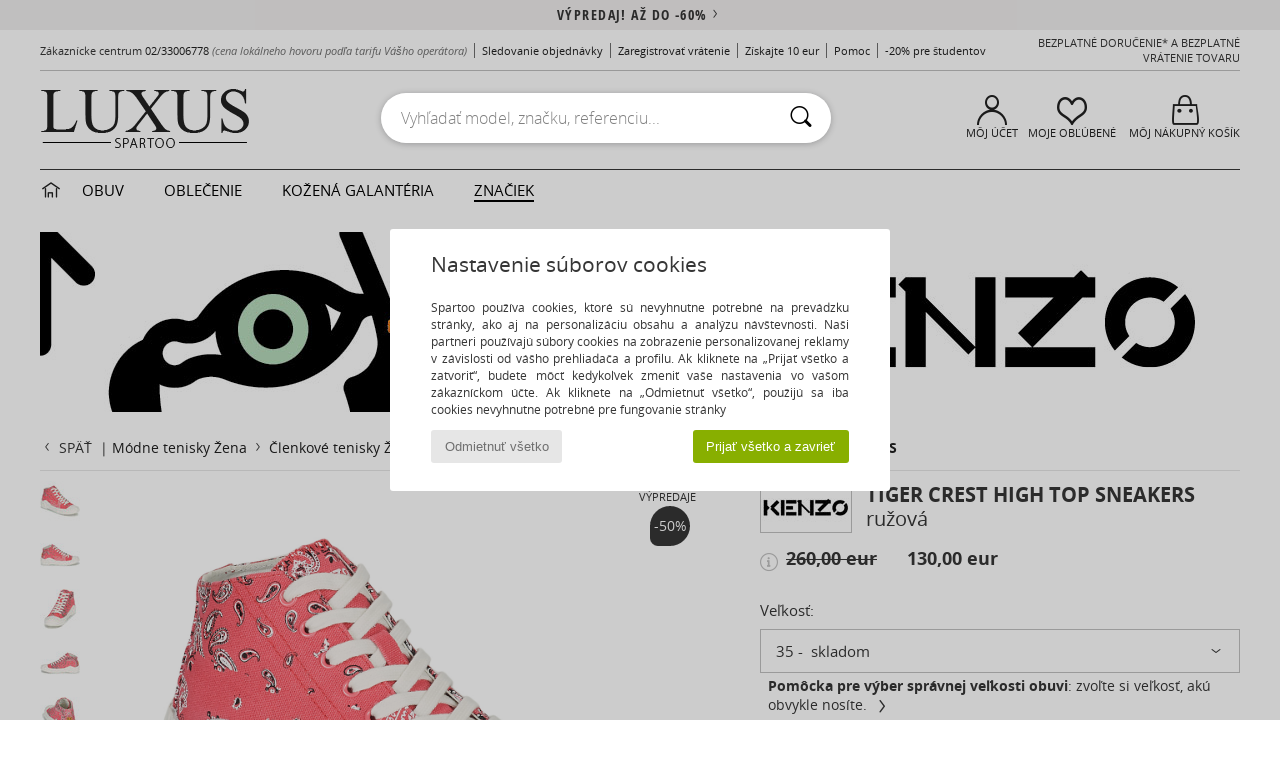

--- FILE ---
content_type: text/html; charset=UTF-8
request_url: https://www.spartoo.sk/Kenzo-TIGER-CREST-HIGH-TOP-SNEAKERS-x21082926.php
body_size: 32615
content:

	<!DOCTYPE html>
		<html>
		<head>
			<meta charset="utf-8" />
			<meta name="viewport" content="width=device-width, initial-scale=1.0, minimum-scale=1.0, maximum-scale=1.0, user-scalable=no">
			<meta name="msapplication-navbutton-color" content="#C30040" />
			<meta http-equiv="Content-Type" content="text/html; charset=utf-8" /><meta name="robots" content="noodp" /><link rel="alternate" media="only screen and (max-width: 640px)" href="https://www.spartoo.sk/mobile/Kenzo-TIGER-CREST-HIGH-TOP-SNEAKERS-x21082926.php" /><link rel="alternate" media="handheld" href="https://www.spartoo.sk/mobile/Kenzo-TIGER-CREST-HIGH-TOP-SNEAKERS-x21082926.php" /><link rel="image_src" href="https://photos6.spartoo.sk/photos/210/21082926/21082926_1200_A.jpg" /><title>Kenzo TIGER CREST HIGH TOP SNEAKERS Ružová - Bezplatné doručenie | Spartoo.sk ! - Topánky Členkové tenisky Damy 130,00  eur</title>
				<meta name="description" content=" Tieto výnimočné tenisky, navrhnuté značkou Kenzo, v sebe spájajú módny štýl a dokonalé pohodlie pri nosení!   Dokonalá trendová obuv do mesta, ktorá vám nesmie ujsť! - TIGER CREST HIGH TOP SNEAKERS - Ružová Damy 130,00  eur - Spartoo" />
				<link rel="canonical" href="https://www.spartoo.sk/Kenzo-TIGER-CREST-HIGH-TOP-SNEAKERS-x21082926.php" />
			<meta name="keywords" content="spartoo, spartoo.sk, TIGER CREST HIGH TOP SNEAKERS, Kenzo, členkové tenisky, damy, ružová" />
			<meta property="fb:app_id"		content="290230251092533" />
			<meta property="fb:admins"		content="100003390191284" />
			<meta property="og:locale"		content="sk_SK" />
			<meta property="og:type"		content="spartoo_com:article" />
			<meta property="og:url"			content="https://www.spartoo.sk/Kenzo-TIGER-CREST-HIGH-TOP-SNEAKERS-x21082926.php" />
			<meta property="og:title"		content="Kenzo - TIGER CREST HIGH TOP SNEAKERS" />
			<meta property="og:image"		content="https://photos6.spartoo.sk/photos/210/21082926/21082926_350_A.jpg" />
			<meta property="og:description"	content=" Tieto výnimočné tenisky, navrhnuté značkou Kenzo, v sebe spájajú módny štýl a dokonalé pohodlie pri nosení!   Dokonalá trendová obuv do mesta, ktorá vám nesmie ujsť! - Farba : Ružová - Topánky Damy 130,00  eur" />
		<link rel="stylesheet" href="https://imgext.spartoo.sk/css/styles_desktop_SP-20260119.css" media="all" />
		<link rel="stylesheet" href="https://imgext.spartoo.sk/css/css_desktop_SP_sk-20260119.css" media="all" />
	<link rel="search" type="application/opensearchdescription+xml" title="www.spartoo.sk" href="/searchEngine.xml" />
		<script type="text/javascript" nonce="66baf86470aeceedca7c0012ed86486e">
			window.onerror = function (msg, err_url, line, column, error) {

				if(msg == "ResizeObserver loop limit exceeded" ||
					msg == "ResizeObserver loop completed with undelivered notifications.") {
					return;
				}

				let details = "";
				if(typeof error != "undefined" && error !== null) {
					if(typeof error.stack == "string") {
						details = error.stack;
					} else if(typeof error.toString == "function") {
						details = error.toString();
					}
				}

				var source_code = document.documentElement.innerHTML.split("\n");
				source_code.splice(line + 0, source_code.length - (line + 0));
				source_code.splice(0, line - 0);

				var post_data = "action=insert&msg=" + encodeURIComponent(msg)
					+ "&err_url=" + encodeURIComponent(err_url)
					+ "&line=" + encodeURIComponent(line)
					+ "&column=" + encodeURIComponent(column)
					+ "&error=" + encodeURIComponent(details)
					+ "&browser=" + encodeURIComponent(navigator.userAgent)
					+ "&source_code=" + encodeURIComponent(source_code.join("\n"));

				var XhrObj = new XMLHttpRequest();

				XhrObj.open("GET", "/ajax/save_javascript_error.php" + "?" + post_data);

				XhrObj.send(null);
			};
		</script>
	<script type="text/javascript" crossorigin="anonymous" src="https://imgext.spartoo.sk/js/min/js_desktop_sk.min-20260119.js"></script>
	<script type="text/javascript" crossorigin="anonymous" src="https://imgext.spartoo.sk/js/min/js_async_sk.min-20260119.js" async defer ></script>
	<script type="text/javascript" crossorigin="anonymous" src="https://imgext.spartoo.sk/js/libext/jquery/jquery.produits.js"></script>
		<link rel="apple-touch-icon" sizes="180x180" href="https://imgext.spartoo.sk/images/favicon/apple-touch-icon.png" />
		<link rel="icon" type="image/png" sizes="32x32" href="https://imgext.spartoo.sk/images/favicon/favicon-32x32.png" />
		<link rel="icon" type="image/png" sizes="16x16" href="https://imgext.spartoo.sk/images/favicon/favicon-16x16.png" />
		<link rel="manifest" href="/images/favicon/manifest.json" />
		<link rel="mask-icon" href="https://imgext.spartoo.sk/images/favicon/safari-pinned-tab.svg" color="#C30040" />
		<meta name="theme-color" content="#C30040" /><style type="text/css" media="all">@import "https://imgext.spartoo.sk/css/luxe_desktop-20260119.css";</style><style type="text/css" media="all">@import "https://imgext.spartoo.sk/css/productList_SP-20260119.css";</style><script type="text/javascript">
			var size_selected = false;
			function sessionCustomer(id){
				var sessionId = parseInt(id);
				return sessionId;
			}
			var sessionId = parseInt(0)</script>
</head>

<body>
	<script type="text/javascript">
		$(function(){
			update_product_size_selected();
			referer_js=0;
			$('#prodcard_return').show();
			$('#prodcard_return').removeAttr('disabled');
		});
	</script><div id="maskBlack" onclick="hide(document.getElementById('maskBlack'));hide(document.getElementById('size_grid'));return false;"></div>
				<a class="skip-link" href="#skip-link-anchor">Prejisť na hlavný obsah </a>
			<div id="popup_alert_parent"></div>
			<script>
				/**
				 * Fonction qui détermine si on met les cookies selon le choix du visiteur + gestion gtag
				 * @param  bool $allow_cookies Choix du visiteur du l'acceptation des cookies (1 ou 0)
				 */
				function verifCookies(allow_cookies){

					if(typeof gtag != "undefined") {
						if(allow_cookies == 1) {
							gtag("consent", "update", {
								"ad_storage": "granted",
								"analytics_storage": "granted",
								"ad_user_data": "granted",
								"ad_personalization": "granted"
							});
						} else {
							gtag("consent", "update", {
								"ad_storage": "denied",
								"analytics_storage": "denied",
								"ad_user_data": "denied",
								"ad_personalization": "denied"
							});
						}
					}

					if(allow_cookies == 1) {
						window.uetq = window.uetq || [];
						window.uetq.push("consent", "update", {"ad_storage": "granted"});
					} else {
						window.uetq = window.uetq || [];
						window.uetq.push("consent", "update", {"ad_storage": "denied"});
					}

					// #1208822 - Activation des tags
					if(allow_cookies == 1 && typeof load_tag === "function") {
						load_tag();
						setTimeout(unload_tag, SP.tags.timeout);
					}

					if($.ajax) {
						$.ajax({
							type: "GET",
							url: "../ajax/allow_cookies.php",
							data: "allow_cookies=" + allow_cookies
						}).done(function(result) {
							$(".cookies_info").hide();
						});
					} else {
						$(".cookies_info").hide();
					}
				}
			</script>


			<div class="cookies_info">
				<div class="cookies_info-pop">
					<div class="cookies_info-pop-title">Nastavenie súborov cookies</div>
					<div class="cookies_info-pop-text">Spartoo používa cookies, ktoré sú nevyhnutne potrebné na prevádzku stránky, ako aj na personalizáciu obsahu a analýzu návštevnosti. Naši partneri používajú súbory cookies na zobrazenie personalizovanej reklamy v závislosti od vášho prehliadača a profilu. Ak kliknete na „Prijať všetko a zatvoriť“, budete môcť kedykoľvek zmeniť vaše nastavenia vo vašom zákazníckom účte. Ak kliknete na „Odmietnuť všetko“, použijú sa iba cookies nevyhnutne potrebné pre fungovanie stránky</div>
					<div class="cookies_info-pop-buttons">
						<button class="cookies_info-pop-buttons-refuse" onclick="javascript:verifCookies(0);">Odmietnuť všetko</button>
						<button class="cookies_info-pop-buttons-accept" onclick="javascript:verifCookies(1);">Prijať všetko a zavrieť</button>
					</div>
				</div>
			</div>
			<script>
				$(
					function(){
						SP.HeaderFront.header_services_init([{"index":"<a href=\"vypredaj.php\">v\u00fdpredaj! A\u017e do -60%<i class=\"icon-flecheDroite\"><\/i><\/a>"},{"index":"Bezplatn\u00e9 doru\u010denie a bezplatn\u00e9 vr\u00e1tenie tovaru"}], 0, 105);
					}
				);
			</script><div id="header_services"><div></div></div><div id="parent">
			<script type="text/javascript">
				function timer_op_right() {}
			</script>
				<header id="header">
					<div class="topLine">
						<div>
							<span>
							Zákaznícke centrum&nbsp;
							<a id="callNumber" href="tel:02/33006778">02/33006778<span id="call_horaires">Pondelok - Piatok 8:00-12:00 / 13:00-16:00</span></a>&nbsp;
							<span class="localCallPrice">(cena lokálneho hovoru podľa tarifu Vášho operátora)</span>
							</span>
							<a href="https://www.spartoo.sk/klientsky-ucet.php?commande=1" >Sledovanie objednávky</a>
							<a href="javascript:faq_popup('retour');">Zaregistrovať vrátenie</a>
							<a href="service_parrainage.php">Získajte 10 eur</a>
							<a href="kontakt.php" >Pomoc</a>
							
							
							
							
							<a href="student.php" style="text-transform:lowercase;">-20% pre študentov</a>
						</div>
					<div class="text_topLivraison" onclick="faq_popup('envoi');">Bezplatné doručenie* a bezplatné vrátenie tovaru</div>
					</div>
						<div class="header_top">
		<a href="/"><div class="headerLogo"><div id="goHome_luxe"></div><img src="https://imgext.spartoo.sk/includes/languages/slovak/images/logo-luxe.gif" alt="SPARTOO.SK, obuv pre dámy, pánov aj deti" />
			</div>
		</a>
						<form  class="searchContainer search headerSearch" action="search.php" method="get" id="form_search"><input class="headerSearchBar" type="text" name="keywords" id="keywords_field" autocomplete="off" value="" onfocus="completeSearchEngine();" onclick="displayDefaultResults();" placeholder="Vyhľadať model, značku, referenciu..."  /><button id="submit_search" class="valid_search" type="submit" aria-label="Hľadať"><i class="icon-rechercher"></i></button>
						</form>
						<div class="headerOptions">
							<div class="headerOption">

								<a href="https://www.spartoo.sk/klientsky-ucet.php" ><i class="icon-persoCompte "></i>Môj účet</a></div><div class="headerOption">
				<a href="https://www.spartoo.sk/wishList_sp.php"><i class="icon-coeur"></i>Moje obľúbené</a></div>			<div class="headerOption" onmouseover="if(typeof(get_panier_hover) != 'undefined'){get_panier_hover();}">
								<a href="nakupny-kosik.php"><i class="icon-panier"></i>Môj nákupný košík</a><div id="topPanier">
								</div>
							</div>
						</div>
					</div>
				</header>
		
		<nav id="nav" class="menu_luxe">
			<div style="width:calc((100% - 1200px)/2);"></div>
				<div class="home_luxe">
					<a id="ongletHome"  href="sortiment-luxus.php" onmouseover="if(typeof listUniversFemme !== 'undefined') {femmeTimer =window.setTimeout('listUniversFemme(0)',250);}" onmouseout="if(typeof listUniversFemme !== 'undefined') {listUniversFemme(1);}">
						<i class="icon-maison"></i>
					</a>
				</div><div class="onglet_luxe"><a id="ongletWomen" class=""  href="sortiment-luxus-obuv.php" >Obuv </a></div><div class="onglet_luxe"><a id="ongletMen" class="" href="sortiment-luxus-oblecenie.php" >Oblečenie</a></div><div class="onglet_luxe"><a id="ongletSacs" class="" href="sortiment-luxus-tasky.php" onmouseover="if(typeof listBags!== 'undefined') {bagsTimer  =window.setTimeout('listBags(0)',250);}" onmouseout="if(typeof listBags !== 'undefined') {listBags(1);}">Kožená galantéria</a></div>

				<div class="onglet_luxe dropdown">
					<a id="ongletMarques" class=" onglet_selected" href="znacky.php?type=2">Značiek
					</a>
					<div id="menuBrand"><a  href="ARIZONA-LOVE-b88825.php#rst">ARIZONA LOVE</a><a  href="Alexis-Mabille-b901.php#rst">Alexis Mabille</a><a  href="Anthology-Paris-b88827.php#rst">Anthology Paris</a><a  href="Antonio-Marras-b1272.php#rst">Antonio Marras</a><a  href="armani-st-11503-0.php#rst">Armani Exchange</a><a  href="Armani-jeans-b33342.php#rst">Armani jeans</a><a  href="Azzaro-b122.php#rst">Azzaro</a><a class="topBrand" href="BOSS-b41020.php#rst">BOSS</a><a  href="Barker-b1070.php#rst">Barker</a><a class="topBrand" href="Calvin-Klein-Jeans-b403.php#rst">Calvin Klein Jeans</a><a  href="Casadei-b899.php#rst">Casadei</a><a  href="Charles-Jourdan-b281.php#rst">Charles Jourdan</a><a  href="Christian-Lacroix-b29576.php#rst">Christian Lacroix</a><a  href="Coach-b59002.php#rst">Coach</a><a class="topBrand" href="armani-st-11503-0.php#rst">Emporio Armani</a><a class="topBrand" href="armani-st-11503-0.php#rst">Emporio Armani EA7</a><a  href="Escada-b1948.php#rst">Escada</a><a  href="Etro-b909.php#rst">Etro</a><a  href="Fred-Marzo-b1029.php#rst">Fred Marzo</a><a  href="Freelance-b1960.php#rst">Freelance</a><a  href="Furla-b28082.php#rst">Furla</a><a  href="Gaspard-Yurkievich-b854.php#rst">Gaspard Yurkievich</a><a class="topBrand" href="HUGO-b32280.php#rst">HUGO</a><a  href="Inuikii-b88559.php#rst">Inuikii</a><a  href="Jil-Sander-b713.php#rst">Jil Sander</a><a  href="John-Galliano-b711.php#rst">John Galliano</a><a  href="Jonak-b317.php#rst">Jonak</a><a  href="K-Way-b2430.php#rst">K-Way</a><a  href="Karine-Arabian-b1356.php#rst">Karine Arabian</a><a  href="Karl-Lagerfeld-b44199.php#rst">Karl Lagerfeld</a><a  href="Kenzo-b67.php#rst">Kenzo</a><a  href="Lacoste-b90.php#rst">Lacoste</a><a  href="Lancel-b88824.php#rst">Lancel</a><a class="topBrand" href="ralph-lauren.php#rst">Lauren Ralph Lauren</a><a  href="Le-Tanneur-b428.php#rst">Le Tanneur</a><a  href="Love-Moschino-b1539.php#rst">Love Moschino</a><a class="topBrand" href="MICHAEL-Michael-Kors-b2093.php#rst">MICHAEL Michael Kors</a><a  href="Maison-Jean-Vier-b71076.php#rst">Maison Jean-Vier</a><a  href="Marc-Jacobs-b710.php#rst">Marc Jacobs</a><a  href="Marc-by-Marc-Jacobs-b1522.php#rst">Marc by Marc Jacobs</a><a  href="McQ-Alexander-McQueen-b1140.php#rst">McQ Alexander McQueen</a><a  href="Mercer-Amsterdam-b79252.php#rst">Mercer Amsterdam</a><a  href="Michael-Kors-b714.php#rst">Michael Kors</a><a  href="Michel-Perry-b1022.php#rst">Michel Perry</a><a  href="Missoni-b898.php#rst">Missoni</a><a  href="Moschino-b1020.php#rst">Moschino</a><a  href="Moschino-Cheap-ET-CHIC-b1027.php#rst">Moschino Cheap & CHIC</a><a  href="Naguisa-b5624.php#rst">Naguisa</a><a  href="Newtone-b88829.php#rst">Newtone</a><a  href="Paul-ET-Joe-b1452.php#rst">Paul & Joe</a><a  href="Paul-Smith-b65773.php#rst">Paul Smith</a><a  href="Philippe-Model-b49766.php#rst">Philippe Model</a><a  href="Pinko-b88585.php#rst">Pinko</a><a  href="Piquadro-b8152.php#rst">Piquadro</a><a  href="Pollini-b1023.php#rst">Pollini</a><a class="topBrand" href="ralph-lauren.php#rst">Polo Ralph Lauren</a><a  href="Premiata-b1404.php#rst">Premiata</a><a  href="ralph-lauren.php#rst">Ralph Lauren</a><a  href="Robert-Clergerie-b405.php#rst">Robert Clergerie</a><a  href="Roberto-Cavalli-b1024.php#rst">Roberto Cavalli</a><a  href="Rochas-b1025.php#rst">Rochas</a><a  href="Rupert-Sanderson-b900.php#rst">Rupert Sanderson</a><a  href="Sarah-Chofakian-b1633.php#rst">Sarah Chofakian</a><a  href="Sebastian-b887.php#rst">Sebastian</a><a  href="See-by-Chloe-b1379.php#rst">See by Chloé</a><a  href="Sigerson-Morrison-b961.php#rst">Sigerson Morrison</a><a  href="Sonia-Rykiel-b1381.php#rst">Sonia Rykiel</a><a  href="Stuart-Weitzman-b829.php#rst">Stuart Weitzman</a><a  href="Stephane-Kelian-b729.php#rst">Stéphane Kelian</a><a  href="Swarovski-b1267.php#rst">Swarovski</a><a  href="Terry-de-Havilland-b764.php#rst">Terry de Havilland</a><a class="topBrand" href="tommy-hilfiger.php#rst">Tommy Hilfiger</a><a  href="tommy-hilfiger.php#rst">Tommy Jeans</a><a class="topBrand" href="UGG-b409.php#rst">UGG</a><a  href="Versace-b1843.php#rst">Versace</a><a  href="Versace-Jeans-Couture-b28018.php#rst">Versace Jeans Couture</a><a  href="Versus-by-Versace-b1537.php#rst">Versus by Versace</a><a  href="Vienty-b7761.php#rst">Vienty</a><a  href="Vivienne-Westwood-b1355.php#rst">Vivienne Westwood</a><a  href="Woden-b11647.php#rst">Woden</a><a  href="n.d.c.-b1963.php#rst">n.d.c.</a>
				</div>
			</div>
			<div style="width:calc((100% - 1200px)/2);"></div>
		</nav>
		<div id="skip-link-anchor"></div>
			<div id="skip-link-anchor"></div>
		
			<div class="subscribe_push" id="subscribe_push_bell" style="display:none">
				<div>
					<p><i class="icon-bell"></i> Ostaňte v spojení s módou!</p>
					<p>Prihláste sa na odber upozornení a buďte informovaní o novinkách, Vašich objednávkach...</p>
					<p>Emailová adresa nie je potrebná</p>
					<p>
						<a id="ignore_pushs">Nie, ďakujem</a>
						<a class="btn bt_black btn-small" id="activate_pushs">Aktivovať</a>
					</p>
				</div>
				<img src="https://imgext.spartoo.sk/images//mobile/home/subscribe_push.jpg" alt="Ostaňte v spojení s módou!" />
			</div>
		
			<script src="https://www.gstatic.com/firebasejs/10.7.1/firebase-app-compat.js"></script>
			<script src="https://www.gstatic.com/firebasejs/10.7.1/firebase-messaging-compat.js"></script>

			<script>
				var push_url = "https://www.spartoo.sk/ajax/push/subscribe_push.php";
				if ('serviceWorker' in navigator) {
					navigator.serviceWorker.register('sw.js')
						.then(initialiseState);
				}

				firebase.initializeApp({
					apiKey: "AIzaSyCJgSb99i0hfbAVL_21B3Olrsi8qXjzgDE",
					authDomain: "project-1071538987441837613.firebaseapp.com",
					databaseURL: "https://project-1071538987441837613.firebaseio.com",
					projectId: "project-1071538987441837613",
					storageBucket: "project-1071538987441837613.appspot.com",
					messagingSenderId: "1037069204882",
					appId: "1:1037069204882:web:5abd5aaa58c267f718154b"
				});
				const messaging = firebase.messaging();

				function initialiseState() {
					if (!('showNotification' in ServiceWorkerRegistration.prototype)) {
						console.warn('Notifications arent supported . ');
						return;
					}

					if (Notification.permission === 'denied') {
						console.warn('The user has blocked notifications.');
						return;
					}

					if (!('PushManager' in window)) {
						console.warn('Push messaging isnt supported . ');
						return;
					}

					navigator.serviceWorker.ready
						.then(function(serviceWorkerRegistration) {
							reg = serviceWorkerRegistration;
							serviceWorkerRegistration.pushManager.getSubscription()
								.then(function(subscription) {
									if (messaging === null) {
										return
									}

									messaging.getToken()
										.then(function(token) {
											$.ajax({
												type: 'POST',
												url: push_url,
												data: {
													token: token
												}
										}).done(function (res) {
												if (res == 1) {
													display_push_bell("block");
												} else {
													display_push_bell("none");
												}
											});
										}).catch(function(err) {
											display_push_bell("block");
										});
								}).catch(function(err) {
									display_push_bell("block");
								});
						}).catch(function(err) {
							display_push_bell("block");
						});
				}


				//	Quand on clic sur Activer on demande la permission et on inscrit
				//	type = none - block
				$('#activate_pushs').on('click', function() {
					$("#subscribe_push_bell").fadeOut();

					if (messaging === null) {
						return
					}

					messaging.getToken()
						.then(function(token){

							data = {
								subscription : token,
								mode : 'subscribe'
							}
							data['chrome'] = (navigator.userAgent.indexOf("Chrome") != -1);
							data['firefox'] = (navigator.userAgent.indexOf("Firefox") != -1);
							data['safari'] = (navigator.userAgent.indexOf("Safari") != -1);
							$.ajax({
								type: 'POST',
								url: push_url,
								data : data
							}).done(function( html ) {
							});
						})
						.catch(function(err){
						})
				});


				//	Quand on clic sur Non merci
				// On créer un cookie qui expire dans 3 mois pour dire que lutilisateur refuse les pushs
				$('#ignore_pushs').on('click', function() {
					$("#subscribe_push_bell").fadeOut();
					var d = new Date();
					d.setTime(d.getTime() + (90 * 24 * 60 * 60 * 1000));
					var expires = "expires="+d.toUTCString();
					document.cookie = "spartoo_push=disable;" + expires + ";secure;path=/";
				});




				/**
				* Affiche ou non la popup pour s abonner aux pushs navs
				* @param type: none - block
				*/
				function display_push_bell(type){
					if(getCookie("spartoo_push")=="disable"){
						document.getElementById("subscribe_push_bell").style.display = "none";
					} else {
						document.getElementById("subscribe_push_bell").style.display = type;
					}
				}

				/**
				* Récupère le la valeur dun cookie
				* @param cname: non du cookie
				* @returns {string} ; valeur du cookie
				*/
				function getCookie(cname) {
					var name = cname + "=";
					var decodedCookie = decodeURIComponent(document.cookie);
					var ca = decodedCookie.split(';');
					for(var i = 0; i <ca.length; i++) {
						var c = ca[i];
						while (c.charAt(0) == ' ') {
							c = c.substring(1);
						}
						if (c.indexOf(name) == 0) {
							return c.substring(name.length, c.length);
						}
					}
					return "";
				}
			</script>
		<div id="sban"><img src="https://imgext.spartoo.sk/images/marques/sban-67---20251215.jpg" alt="Kenzo" /></div>
<div id="contenu"><div id="content_prodcard">
			<script>
				const current_product_id = 21082926
			</script>
		
			<div id="prodcard2" itemscope itemtype="https://schema.org/Product">
				<div>
					<div id="filArianeProdcard" class="filArianeProdcard">
						<a
							id="prodcard_return"
							disabled="disabled" href="#"
							onclick="return goLastPageFromProdCard('/Kenzo-b67.php');"
						>
							<i class="icon-flecheGauche"></i>Späť&nbsp;
						</a>
		 | <a href="Tenisky-damy-st-10217-10157-0.php">Módne tenisky Žena</a>  <i class="icon-flecheDroite"></i> <a href="-lenkove-tenisky-damy-sty-10217-10010-0.php">Členkové tenisky Žena</a>  <i class="icon-flecheDroite"></i> <a href="-lenkove-tenisky-damy-sty10010-o67-0.php">Členkové tenisky Kenzo</a> <i class="icon-flecheDroite"></i> <a href="model-67061614-Kenzo-TIGER-CREST-HIGH-TOP-SNEAKERS-damy.php#rst"><h2 class="seo_hn_tag">Kenzo TIGER CREST HIGH TOP SNEAKERS</h2></a><script type="application/ld+json">
		{
		  "@context": "https://schema.org",
		  "@type": "BreadcrumbList",
			"itemListElement": [
		  {
					"@type": "ListItem",
					"position":1,
					"item":{
						"@id":"https://www.spartoo.sk/Tenisky-damy-st-10217-10157-0.php",
						"name":"Módne tenisky Žena"
					}
				},{
					"@type": "ListItem",
					"position":2,
					"item":{
						"@id":"https://www.spartoo.sk/-lenkove-tenisky-damy-sty-10217-10010-0.php",
						"name":"Členkové tenisky Žena"
					}
				},{
					"@type": "ListItem",
					"position":3,
					"item":{
						"@id":"https://www.spartoo.sk/-lenkove-tenisky-damy-sty10010-o67-0.php",
						"name":"Členkové tenisky Kenzo"
					}
				},{
					"@type": "ListItem",
					"position":4,
					"item":{
						"@id":"https://www.spartoo.sk/model-67061614-Kenzo-TIGER-CREST-HIGH-TOP-SNEAKERS-damy.php#rst",
						"name":"Kenzo TIGER CREST HIGH TOP SNEAKERS"
					}
				},{
					"@type": "ListItem",
					"position":5,
					"item":{
						"@id":"https://www.spartoo.sk/Kenzo-TIGER-CREST-HIGH-TOP-SNEAKERS-x21082926.php",
						"name":"TIGER CREST HIGH TOP SNEAKERS",
							"image":"https://photos6.spartoo.sk/photos/210/21082926/21082926_350_A.jpg"
					}
				} ]
				} </script></div><script type="text/javascript">
			function change_pts_fid(p_price)
			{
				var pts = Math.round(p_price*200/100);
				$(".pts_fid_product").html(pts);
				$(".pts_fid_spartoome_product").html(Math.round(p_price * 600/100));
			}</script><span style="display:none" class="price">130.00</span>
				<!-- PRODCARD start -->
				<script type="text/Javascript">
					$(function() {
						sendEventTracker( "Consultation_produit", "marketplace", "", undefined, true, undefined, 100);
					});
				</script>
				<div class="productView"><a href="javascript:;" data-letter="A" onmouseover="replaceImage('A',1,1,0);"><img id="productImageThumb_A" class="thumbnail" src="https://photos6.spartoo.sk/photos/210/21082926/21082926_40_A.jpg" alt="Topánky Žena Členkové tenisky Kenzo TIGER CREST HIGH TOP SNEAKERS Ružová" style=""/></a><a href="javascript:;" data-letter="B" onmouseover="replaceImage('B',1,1,0);"><img id="productImageThumb_B" class="thumbnail" src="https://photos6.spartoo.sk/photos/210/21082926/21082926_40_B.jpg" alt="Topánky Žena Členkové tenisky Kenzo TIGER CREST HIGH TOP SNEAKERS Ružová" style=""/></a><a href="javascript:;" data-letter="C" onmouseover="replaceImage('C',1,1,0);"><img id="productImageThumb_C" class="thumbnail" src="https://photos6.spartoo.sk/photos/210/21082926/21082926_40_C.jpg" alt="Topánky Žena Členkové tenisky Kenzo TIGER CREST HIGH TOP SNEAKERS Ružová" style=""/></a><a href="javascript:;" data-letter="D" onmouseover="replaceImage('D',1,1,0);"><img id="productImageThumb_D" class="thumbnail" src="https://photos6.spartoo.sk/photos/210/21082926/21082926_40_D.jpg" alt="Topánky Žena Členkové tenisky Kenzo TIGER CREST HIGH TOP SNEAKERS Ružová" style=""/></a><a href="javascript:;" data-letter="E" onmouseover="replaceImage('E',1,1,0);"><img id="productImageThumb_E" class="thumbnail" src="https://photos6.spartoo.sk/photos/210/21082926/21082926_40_E.jpg" alt="Topánky Žena Členkové tenisky Kenzo TIGER CREST HIGH TOP SNEAKERS Ružová" style=""/></a><a href="javascript:;" data-letter="F" onmouseover="replaceImage('F',1,1,0);"><img id="productImageThumb_F" class="thumbnail" src="https://photos6.spartoo.sk/photos/210/21082926/21082926_40_F.jpg" alt="Topánky Žena Členkové tenisky Kenzo TIGER CREST HIGH TOP SNEAKERS Ružová" style=""/></a><a href="javascript:;" data-letter="G" onmouseover="replaceImage('G',1,1,0);"><img id="productImageThumb_G" class="thumbnail" src="https://photos6.spartoo.sk/photos/210/21082926/21082926_40_G.jpg" alt="Topánky Žena Členkové tenisky Kenzo TIGER CREST HIGH TOP SNEAKERS Ružová" style=""/></a><a href="javascript:;" data-letter="H" onmouseover="replaceImage('H',1,1,0);"><img id="productImageThumb_H" class="thumbnail" src="https://photos6.spartoo.sk/photos/210/21082926/21082926_40_H.jpg" alt="Topánky Žena Členkové tenisky Kenzo TIGER CREST HIGH TOP SNEAKERS Ružová" style=""/></a>
				<a class="prodcard_3d" href="javascript:;" onclick="show_popup_360('21082926', 'https://photos6.spartoo.sk/photos/210/21082926/vr/21082926', '18'); return false;"><img src="https://imgext.spartoo.sk/images/viewmenu-3d-on.gif" alt="" /></a>
			
				</div><div class="productBigView">
					<span id="product_vignette"><span class="dis_infoType">Výpredaje</span></span><input type="hidden" id="vignette_marketplace" value="&quot;\n\t\t\t\t\t&lt;span class=\&quot;dis_infoType\&quot;&gt;Partnersk\u00fd produkt&lt;\/span&gt;\n\t\t&quot;" />
					<div class="dis_content_vignette_discount" >
						<div class="vignette_discount_rounded">
							-<span id="products_displayed_rate">50</span><sup>%</sup>
						</div>
					</div>
				<input type="hidden" id="product_photo_url_base" value="https://photos6.spartoo.sk/photos/210/21082926/21082926_1200_[LETTER].jpg" />
				<div>
					<div>
						<img
							src="https://photos6.spartoo.sk/photos/210/21082926/--lenkove-tenisky-Kenzo-TIGER-CREST-HIGH-TOP-SNEAKERS-21082926_1200_A.jpg"
							class="thumb120 photo product_zoom"
							id="productImage"
							itemprop="image"
							style="width:500px;"
							alt="Topánky Žena Členkové tenisky Kenzo TIGER CREST HIGH TOP SNEAKERS Ružová"
							onclick="product_zoom();"
						/>
					</div>
				</div>

				<div class="ref_produit">
					<div>
						<b>Kód tovaru:</b> <span id="products_image_refspartoo">21082926</span>
					</div>
						
				</div><div id="other_color_prodcard"></div>
				</div><div class="prodcardBase">
					<div itemprop="brand" content="Kenzo"><a href="Kenzo-b67.php#rst" itemprop="logo"><img itemprop="logo" class="brandLogo" src="https://imgext.spartoo.sk/images/marques/logo-marque-67.jpg" border="0" alt="Kenzo" /></a>
						<div class="productNameColor">			<span itemprop="name" ><h1 class="seo_hn_tag">TIGER CREST HIGH TOP SNEAKERS</h1></span><br />				<span itemprop="color">ružová</span>
						</div>
					</div>
					<div class="productPrice" itemprop="offers" itemscope="" itemtype="https://schema.org/Offer">
						<meta content="EUR" itemprop="priceCurrency" />
						<link href="https://schema.org/InStock" itemprop="availability" />
						<span class="display_price_by_size_id" id="display_price_size_id41" style="display:inline">
					<span class="product_price_div">
						
								<div class="icon_info_price">
									<i id="icon_info_price" class="icon-info prodcard_helpbox" onclick="prodcard_display_helpbox(event)"></i>
									<div class="info_price_helpbox">Najnižšia cena účtovaná za posledných 30 dní</div>
								</div>
							
						<span class="product_price_span">
							<s>260,00  eur</s> &nbsp;&nbsp;&nbsp;&nbsp; <span itemprop="price" content="130.00">130,00  eur</span>
						</span>
					</span><span class="dis_infoType">Výpredaje</span></span><span class="display_price_by_size_id" id="display_price_size_id2" style="display:none">
					<span class="product_price_div">
						
								<div class="icon_info_price">
									<i id="icon_info_price" class="icon-info prodcard_helpbox" onclick="prodcard_display_helpbox(event)"></i>
									<div class="info_price_helpbox">Najnižšia cena účtovaná za posledných 30 dní</div>
								</div>
							
						<span class="product_price_span">
							<s>260,00  eur</s> &nbsp;&nbsp;&nbsp;&nbsp; <span >130,00  eur</span>
						</span>
					</span><span class="dis_infoType">Výpredaje</span></span><span class="display_price_by_size_id" id="display_price_size_id4" style="display:none">
					<span class="product_price_div">
						
								<div class="icon_info_price">
									<i id="icon_info_price" class="icon-info prodcard_helpbox" onclick="prodcard_display_helpbox(event)"></i>
									<div class="info_price_helpbox">Najnižšia cena účtovaná za posledných 30 dní</div>
								</div>
							
						<span class="product_price_span">
							<s>260,00  eur</s> &nbsp;&nbsp;&nbsp;&nbsp; <span >130,00  eur</span>
						</span>
					</span><span class="dis_infoType">Výpredaje</span></span><span class="display_price_by_size_id" id="display_price_size_id6" style="display:none">
					<span class="product_price_div">
						
								<div class="icon_info_price">
									<i id="icon_info_price" class="icon-info prodcard_helpbox" onclick="prodcard_display_helpbox(event)"></i>
									<div class="info_price_helpbox">Najnižšia cena účtovaná za posledných 30 dní</div>
								</div>
							
						<span class="product_price_span">
							<s>260,00  eur</s> &nbsp;&nbsp;&nbsp;&nbsp; <span >130,00  eur</span>
						</span>
					</span><span class="dis_infoType">Výpredaje</span></span><input id="fmip" type="hidden" value="0">
						<span id="product_price_original" style="display: none;"><s>260,00  eur</s> &nbsp;&nbsp;&nbsp;&nbsp; <span >130,00  eur</span>
								<div class="icon_info_price">
									<i id="icon_info_price" class="icon-info prodcard_helpbox" onclick="prodcard_display_helpbox(event)"></i>
									<div class="info_price_helpbox">Najnižšia cena účtovaná za posledných 30 dní</div>
								</div>
							</span>
					</div>
				<form name="cart_quantity" id="form_add_to_cart" method="post" action="nakupny-kosik.php?products_id=21082926&action=add_product" class="mac">
					<div>
			
			<div class="sizeList_container">
				<div class="sizeList_title">Veľkosť:</div>
				<div class="sizeList_selected " onclick="expand_size_list(); return false;">
					<div>
										<div class="size_name">35</div>
										<div class="size_infos">
											<span></span>
											<span> skladom</span>
										</div>
							</div>
					<i class="icon-flecheBas"></i>
				</div>
				
					<ul class="sizeList" id="display_size_id">
						
									<li data-orderby="350" class="selected" onclick="select_size(this, 1);">
										<input
											type="radio" name="size"
											value="41"
											checked
										 />
										 
										<div class="size_name">35</div>
										<div class="size_infos">
											<span></span>
											<span> skladom</span>
										</div>
							
									</li>
							
									<li data-orderby="360" class="oos" onclick="get_similar_products_popup(21082926, 1);">
										<input
											type="radio" name="size"
											value="1"
											
										 />
										 
										<div class="size_name">36</div>
										<div class="size_infos">
											<span></span>
											<span> Vypredané - Zobraziť podobné produkty<i class="icon-flecheDroite" style="vertical-align: -2px;"></i></span>
										</div>
							
									</li>
							
									<li data-orderby="370" class="" onclick="select_size(this, 1);">
										<input
											type="radio" name="size"
											value="2"
											
										 />
										 
										<div class="size_name">37</div>
										<div class="size_infos">
											<span></span>
											<span> skladom</span>
										</div>
							
									</li>
							
									<li data-orderby="380" class="oos" onclick="get_similar_products_popup(21082926, 3);">
										<input
											type="radio" name="size"
											value="3"
											
										 />
										 
										<div class="size_name">38</div>
										<div class="size_infos">
											<span></span>
											<span> Vypredané - Zobraziť podobné produkty<i class="icon-flecheDroite" style="vertical-align: -2px;"></i></span>
										</div>
							
									</li>
							
									<li data-orderby="390" class="" onclick="select_size(this, 1);">
										<input
											type="radio" name="size"
											value="4"
											
										 />
										 
										<div class="size_name">39</div>
										<div class="size_infos">
											<span></span>
											<span> skladom</span>
										</div>
							
									</li>
							
									<li data-orderby="400" class="oos" onclick="get_similar_products_popup(21082926, 5);">
										<input
											type="radio" name="size"
											value="5"
											
										 />
										 
										<div class="size_name">40</div>
										<div class="size_infos">
											<span></span>
											<span> Vypredané - Zobraziť podobné produkty<i class="icon-flecheDroite" style="vertical-align: -2px;"></i></span>
										</div>
							
									</li>
							
									<li data-orderby="410" class="" onclick="select_size(this, 1);">
										<input
											type="radio" name="size"
											value="6"
											
										 />
										 
										<div class="size_name">41</div>
										<div class="size_infos">
											<span></span>
											<span> skladom</span>
										</div>
							
									</li>
							
					</ul>
			</div>
		
					<div class="productSizeInfo info-size-clothes" id="info-size-clothes-none" onclick="show_size_grid('1','21082926');">
						<span id="products_info_pointure2"><b>Pomôcka pre výber správnej veľkosti obuvi</b>: zvoľte si veľkosť, akú obvykle nosíte. <i class="icon-flecheDroite" style="vertical-align:middle;"></i></span>
					</div>
						<input type="hidden" id="product_info_41" value="{&quot;pid&quot;:&quot;21082926&quot;,&quot;pho&quot;:&quot;https:\/\/photos6.spartoo.sk\/photos\/210\/21082926\/21082926_500_[LETTER].jpg&quot;,&quot;pdw&quot;:&quot;5&quot;,&quot;mkp&quot;:0,&quot;mko&quot;:null,&quot;mkomip&quot;:&quot;0&quot;,&quot;rwi&quot;:null,&quot;rwimip&quot;:null,&quot;mfs&quot;:&quot;1&quot;,&quot;mfs_mip&quot;:&quot;1&quot;,&quot;rep&quot;:&quot;1&quot;,&quot;rep_mip&quot;:&quot;1&quot;,&quot;nmk&quot;:&quot;0&quot;,&quot;dispo_store&quot;:0,&quot;store_only&quot;:&quot;0&quot;,&quot;has_echantillon&quot;:false,&quot;pdp&quot;:{&quot;b&quot;:&quot;130.00&quot;,&quot;r&quot;:&quot;0.00&quot;,&quot;rx&quot;:&quot;0.00&quot;,&quot;rsmip&quot;:&quot;0.00&quot;,&quot;spmip&quot;:&quot;0.00&quot;,&quot;drmip&quot;:&quot;0&quot;,&quot;f&quot;:&quot;260.00&quot;,&quot;ff&quot;:&quot;260,00  eur&quot;,&quot;p&quot;:&quot;&lt;s&gt;260,00  eur&lt;\/s&gt; &amp;nbsp;&amp;nbsp;&amp;nbsp;&amp;nbsp; &lt;span &gt;130,00  eur&lt;\/span&gt;&quot;,&quot;s&quot;:&quot;130,00  eur&quot;,&quot;m&quot;:&quot;0,00  eur&quot;,&quot;mx&quot;:&quot;0,00  eur&quot;,&quot;d&quot;:&quot;50&quot;,&quot;pr&quot;:&quot;0.00&quot;,&quot;dr&quot;:&quot;0&quot;}}" />
						<input type="hidden" id="product_info_2" value="{&quot;pid&quot;:&quot;21082926&quot;,&quot;pho&quot;:&quot;https:\/\/photos6.spartoo.sk\/photos\/210\/21082926\/21082926_500_[LETTER].jpg&quot;,&quot;pdw&quot;:&quot;5&quot;,&quot;mkp&quot;:0,&quot;mko&quot;:null,&quot;mkomip&quot;:&quot;0&quot;,&quot;rwi&quot;:null,&quot;rwimip&quot;:null,&quot;mfs&quot;:&quot;1&quot;,&quot;mfs_mip&quot;:&quot;1&quot;,&quot;rep&quot;:&quot;1&quot;,&quot;rep_mip&quot;:&quot;1&quot;,&quot;nmk&quot;:&quot;0&quot;,&quot;dispo_store&quot;:0,&quot;store_only&quot;:&quot;0&quot;,&quot;has_echantillon&quot;:false,&quot;pdp&quot;:{&quot;b&quot;:&quot;130.00&quot;,&quot;r&quot;:&quot;0.00&quot;,&quot;rx&quot;:&quot;0.00&quot;,&quot;rsmip&quot;:&quot;0.00&quot;,&quot;spmip&quot;:&quot;0.00&quot;,&quot;drmip&quot;:&quot;0&quot;,&quot;f&quot;:&quot;260.00&quot;,&quot;ff&quot;:&quot;260,00  eur&quot;,&quot;p&quot;:&quot;&lt;s&gt;260,00  eur&lt;\/s&gt; &amp;nbsp;&amp;nbsp;&amp;nbsp;&amp;nbsp; &lt;span &gt;130,00  eur&lt;\/span&gt;&quot;,&quot;s&quot;:&quot;130,00  eur&quot;,&quot;m&quot;:&quot;0,00  eur&quot;,&quot;mx&quot;:&quot;0,00  eur&quot;,&quot;d&quot;:&quot;50&quot;,&quot;pr&quot;:&quot;0.00&quot;,&quot;dr&quot;:&quot;0&quot;}}" />
						<input type="hidden" id="product_info_4" value="{&quot;pid&quot;:&quot;21082926&quot;,&quot;pho&quot;:&quot;https:\/\/photos6.spartoo.sk\/photos\/210\/21082926\/21082926_500_[LETTER].jpg&quot;,&quot;pdw&quot;:&quot;5&quot;,&quot;mkp&quot;:0,&quot;mko&quot;:null,&quot;mkomip&quot;:&quot;0&quot;,&quot;rwi&quot;:null,&quot;rwimip&quot;:null,&quot;mfs&quot;:&quot;1&quot;,&quot;mfs_mip&quot;:&quot;1&quot;,&quot;rep&quot;:&quot;1&quot;,&quot;rep_mip&quot;:&quot;1&quot;,&quot;nmk&quot;:&quot;0&quot;,&quot;dispo_store&quot;:0,&quot;store_only&quot;:&quot;0&quot;,&quot;has_echantillon&quot;:false,&quot;pdp&quot;:{&quot;b&quot;:&quot;130.00&quot;,&quot;r&quot;:&quot;0.00&quot;,&quot;rx&quot;:&quot;0.00&quot;,&quot;rsmip&quot;:&quot;0.00&quot;,&quot;spmip&quot;:&quot;0.00&quot;,&quot;drmip&quot;:&quot;0&quot;,&quot;f&quot;:&quot;260.00&quot;,&quot;ff&quot;:&quot;260,00  eur&quot;,&quot;p&quot;:&quot;&lt;s&gt;260,00  eur&lt;\/s&gt; &amp;nbsp;&amp;nbsp;&amp;nbsp;&amp;nbsp; &lt;span &gt;130,00  eur&lt;\/span&gt;&quot;,&quot;s&quot;:&quot;130,00  eur&quot;,&quot;m&quot;:&quot;0,00  eur&quot;,&quot;mx&quot;:&quot;0,00  eur&quot;,&quot;d&quot;:&quot;50&quot;,&quot;pr&quot;:&quot;0.00&quot;,&quot;dr&quot;:&quot;0&quot;}}" />
						<input type="hidden" id="product_info_6" value="{&quot;pid&quot;:&quot;21082926&quot;,&quot;pho&quot;:&quot;https:\/\/photos6.spartoo.sk\/photos\/210\/21082926\/21082926_500_[LETTER].jpg&quot;,&quot;pdw&quot;:&quot;5&quot;,&quot;mkp&quot;:0,&quot;mko&quot;:null,&quot;mkomip&quot;:&quot;0&quot;,&quot;rwi&quot;:null,&quot;rwimip&quot;:null,&quot;mfs&quot;:&quot;1&quot;,&quot;mfs_mip&quot;:&quot;1&quot;,&quot;rep&quot;:&quot;1&quot;,&quot;rep_mip&quot;:&quot;1&quot;,&quot;nmk&quot;:&quot;0&quot;,&quot;dispo_store&quot;:0,&quot;store_only&quot;:&quot;0&quot;,&quot;has_echantillon&quot;:false,&quot;pdp&quot;:{&quot;b&quot;:&quot;130.00&quot;,&quot;r&quot;:&quot;0.00&quot;,&quot;rx&quot;:&quot;0.00&quot;,&quot;rsmip&quot;:&quot;0.00&quot;,&quot;spmip&quot;:&quot;0.00&quot;,&quot;drmip&quot;:&quot;0&quot;,&quot;f&quot;:&quot;260.00&quot;,&quot;ff&quot;:&quot;260,00  eur&quot;,&quot;p&quot;:&quot;&lt;s&gt;260,00  eur&lt;\/s&gt; &amp;nbsp;&amp;nbsp;&amp;nbsp;&amp;nbsp; &lt;span &gt;130,00  eur&lt;\/span&gt;&quot;,&quot;s&quot;:&quot;130,00  eur&quot;,&quot;m&quot;:&quot;0,00  eur&quot;,&quot;mx&quot;:&quot;0,00  eur&quot;,&quot;d&quot;:&quot;50&quot;,&quot;pr&quot;:&quot;0.00&quot;,&quot;dr&quot;:&quot;0&quot;}}" />
						<input type="hidden" id="pinfo_21082926" value="{&quot;siz&quot;:&quot;41&quot;,&quot;pho&quot;:&quot;https:\/\/photos6.spartoo.sk\/photos\/210\/21082926\/21082926_[SIZE]_[LETTER].jpg&quot;,&quot;phz&quot;:&quot;https:\/\/photos6.spartoo.sk\/photos\/210\/21082926\/21082926_[SIZE]_[LETTER].jpg&quot;,&quot;photo_size&quot;:500,&quot;vig&quot;:&quot;&quot;,&quot;pub&quot;:&quot;\n\t\t\t\t&lt;div id=\&quot;products_info_pub\&quot;&gt;\n\t\t\t\t\t10% extra discount when you buy 3 or more items!\n\t\t\t\t\t&lt;span class=\&quot;hint\&quot;&gt;&lt;\/span&gt;\n\t\t\t\t&lt;\/div&gt;\n\t\t\t\t&lt;div id=\&quot;prodcard_premium_info\&quot;&gt;&lt;div&gt;&lt;i class=\&quot;icon-flecheDroite\&quot;&gt;&lt;\/i&gt;&lt;span style=\&quot;cursor:pointer;\&quot; onclick=\&quot;show_popup_premium();return false;\&quot;&gt;-Dodato\u010dn\u00e1 z\u013eava 10% na tento tovar v\u010faka slu\u017ebe Spartoo Premium, teda dodato\u010dn\u00e1 z\u013eava v hodnote 13,00&amp;nbsp;&amp;nbsp;eur.\r\nVyu\u017e\u00edvam to&lt;\/u&gt;&lt;\/span&gt;&lt;\/div&gt;&lt;\/div&gt;&quot;,&quot;dsc&quot;:&quot; Tieto v\u00fdnimo\u010dn\u00e9 tenisky, navrhnut\u00e9 zna\u010dkou Kenzo, v sebe sp\u00e1jaj\u00fa m\u00f3dny \u0161t\u00fdl a dokonal\u00e9 pohodlie pri nosen\u00ed!   Dokonal\u00e1 trendov\u00e1 obuv do mesta, ktor\u00e1 v\u00e1m nesmie ujs\u0165!&quot;,&quot;cmp&quot;:&quot;\n\t\t\t\t\t\t&lt;li&gt;Zvr\u0161ok: Textil&lt;\/li&gt;\n\t\t\t\t   \t\t&lt;li&gt;Podr\u00e1\u017eka: Guma&lt;\/li&gt;&quot;,&quot;dim&quot;:&quot;&quot;,&quot;ptr&quot;:&quot;&lt;b&gt;Pom\u00f4cka pre v\u00fdber spr\u00e1vnej ve\u013ekosti obuvi&lt;\/b&gt;: zvo\u013ete si ve\u013ekos\u0165, ak\u00fa obvykle nos\u00edte.&quot;,&quot;org&quot;:&quot;&quot;,&quot;pls&quot;:&quot;&quot;,&quot;pic&quot;:{&quot;info_picto&quot;:&quot;&quot;,&quot;info_plus_produit&quot;:[],&quot;info_plus_green&quot;:[],&quot;info_plus_country&quot;:[]},&quot;com&quot;:&quot;&quot;}" />		&nbsp;<input type="hidden" name="products_id" value="21082926" id="products_id"><input type="hidden" name="rw_id" value="1" id="marketplace_rw_id"><input type="hidden" name="current_price" value="130.00" id="current_price"><div class="pc_ligne_add_to_cart">
						<button type="submit" class="btn btn-noir addToCart" id="add_to_cart_submit" onClick="gtag('event', 'add_to_cart', product_info[0]);"><i class="icon-panier"></i>Pridať do košíka</button><i class="icon-coeur" id="add_to"></i></div>
					</div>
				</form>
					<script>
					var popup_alert = "Nastal problém";
					$(document).ready(function(){
						$("#add_to").on("click",function(event){
							var id = $("#products_id").val();
							update_popup_size();
							overlayShow(event,id);
						});
					});
					</script><span id="prodcard_freeshipping" style="display:none;"><i class="icon-valider"></i>Bezplatné doručenie a bezplatné vrátenie tovaru</span>
					<span id="prodcard_mp_freeshipping" style="display:none;"><i class="icon-valider"></i>Bezplatné doručenie</span>
					<span id="prodcard_mp_freereturn" style="display:none;"><i class="icon-valider"></i>Bezplatné vrátenie</span>
					<span id="prodcard_mp_freeshippingreturn" style="display:none;"><i class="icon-valider"></i>Bezplatné doručenie a vrátenie</span>
		<div class="prodcardInfosUtiles hypecult_display_special_info" info="open">
			<div class="productDescriptionTitle productDescriptionTitle_over" onclick="onclick_productDescriptionTitle(this)"><i class="icon-aide"></i> O produkte</div>
			<div>
				<script>
					$(new function() {displayCountdown(1768910400, "Poponáhľajte sa! Zostáva už len <span id='countdown'>[HH]h [MM]min [SS]s</span>, aby mohla byť Vaša objednávka vyexpedovaná ešte dnes.  ", "");});
				</script>
				<div style="display:none;" id="expedition_time_div"></div>
				<div id="products_info_pub">
					10% extra discount when you buy 3 or more items!
					<span class="hint"></span>
				</div>
				<div id="prodcard_premium_info"><div><i class="icon-flecheDroite"></i><span style="cursor:pointer;" onclick="show_popup_premium();return false;">-Dodatočná zľava 10% na tento tovar vďaka službe Spartoo Premium, teda dodatočná zľava v hodnote 13,00&nbsp;&nbsp;eur.
Využívam to</u></span></div></div><div id="product_lessPrice" onclick="javascript:lessPrice();"><i class="icon-flecheDroite"></i> Našli ste inde lacnejšie? <u> Ohlasujem></u></div>
					<div id="products_other_merchants_div" ><div>
							<i class="icon-flecheDroite"></i><a href="javascript:displayMerchantList();">Od <span id="product_price_rw_div">260,00  eur</span> u <span id="nb_merchants_rw_div">0</span> partnerského(ých) predajcu(ov)</a>
						</div>
					</div>
					<script type="text/javascript">
						// Click outside = close
						window.onclick = function(event) {
							var container = $("#merchant_list_div_inner");
							var container_to_close = $("#merchant_list_div");

							if(!container.is(event.target)
								&& container.has(event.target).length === 0
								&& container_to_close.is(event.target))
							{
								closeMerchantList();
							}
						}
					</script>
					<input type="hidden" id="marketplace_partner_id" value="" />
					<div id="marketplace_info_div" style="display:none;"><div>
							<i class="icon-flecheDroite"></i>
							<div>Tovar predávaný a expedovaný partnerským predajcom <a href="marketplace-mp.php"  id="marketplace_name_inner"></a> 
								<input id="image_directory" type="hidden" value="https://imgext.spartoo.sk/images/" />
								<img id="rw_score" src="https://imgext.spartoo.sk/images/stars_5.png" style="vertical-align:sub" />
							</div>
						</div>
						<div id="mp_info_merchant">
							<i class="icon-flecheDroite"></i>
							<a href="javascript:marketplace_prodcard_popup($('#marketplace_partner_id').val(),'merchants_info');">Informácie o obchode</a>
						</div>
						<div id="mp_shipping_rules">
							<i class="icon-flecheDroite"></i>
							<a href="javascript:marketplace_prodcard_popup($('#marketplace_partner_id').val(),'livraison');">
								Pozrieť si podmienky doručenia
								<span id="prodcard_mp_shipping_payant" style="display:none"> ( Spoplatnené doručenie )</span>
							</a>
						</div>
						<div id="mp_return_rules">
							<i class="icon-flecheDroite"></i>
							<a href="javascript:marketplace_prodcard_popup($('#marketplace_partner_id').val(),'retour');">
								Pozrieť si podmienky vrátenia tovaru
								<span id="prodcard_mp_return_payant" class="retour_payant">&nbsp;(Platené vrátenie tovaru)</span>
							</a>
						</div>
						<div id="mp_cgv_rules">
							<i class="icon-flecheDroite"></i>
							<a href="javascript:marketplace_prodcard_popup($('#marketplace_partner_id').val(),'cgv');">
								Pozrieť Všeobecné obchodné podmienky
							</a>
						</div>
					</div></div></div>
			<div id="productDescription">
				<div class="product_detailed_infos"><div>
					<div class="productDescriptionTitle"  onclick="onclick_productDescriptionTitle(this)">Popis</div>
					<div>
						<span id="products_description" itemprop="description"> Tieto výnimočné tenisky, navrhnuté značkou Kenzo, v sebe spájajú módny štýl a dokonalé pohodlie pri nosení!   Dokonalá trendová obuv do mesta, ktorá vám nesmie ujsť!</span>
					</div>
				</div>
					<div id="products_info_composition_div" >
						<div class="productDescriptionTitle" onclick="onclick_productDescriptionTitle(this)">Zloženie</div>
						<div>
							<span id="products_info_composition">
						<li>Zvršok: Textil</li>
				   		<li>Podrážka: Guma</li></span>
						<span class="borderButton"
							onclick='country_fabrication("Made in",
																	null);'>
						Environmental characteristics</span></div>
				</div>
				</div>
			</div>
			<div class="product_detailed_infos">
				<div class="sizeInfos">
					<div class="productDescriptionTitle" onclick="onclick_productDescriptionTitle(this)">Rady </div>
					<div>
					<span id="products_info_pointure"><b>Pomôcka pre výber správnej veľkosti obuvi</b>: zvoľte si veľkosť, akú obvykle nosíte.</span>
					<div id="size_grid">
						<div style="position:absolute;right:10px;font-size:14px;top:0;">
							<a href="#" onclick="hide(document.getElementById('size_grid'));hide(document.getElementById('maskBlack'));return false;">Zatvoriť X</a>
						</div>
					<div id="Guidecontainer">
	<div id="topbar">

		<div class="titrePage">Veľkostná tabuľka<br /></div>

		<div class="texteIntro">Veľkosti oblečenia a obuvi na SPARTOO.SK zodpovedajú vo všeobecnosti nasledovným meraniam. <br />
Bohužiaľ, fyzicky nemáme prístup do skladu, takže Vám nevieme odmerať vnútorné dĺžky stielok obuvi alebo rozmery konkrétneho oblečenia. 
POZOR, uvedené veľkostné tabuľky sú orientačné a keďže napríklad každá značka používa iné kopyto pri výrobe obuvi, nemôžeme zaručiť, že dĺžky vnútorných stielok budú zodpovedať tabuľke pri všetkých ponúkaných značkách a modeloch. Pre zistenie rozmerov tovaru, o ktorý máte záujem, je najlepšie vyhľadať veľkostnú tabuľku priamo na internetovej stránke konkrétnej značky, prípadne kontaktovať naše zákaznícke centrum ešte pred vystavením objednávky.
Ďakujeme za pochopenie.

</div>
	</div>


	<div id="size_femme">

		<div class="navbar">
		<table width="100%" border="0" align="center" cellpadding="0" cellspacing="0">
			<tr class="caseMenu">
				<td id="en-cours_femme"><a class="texteMenu" >
				Pozrieť dámske veľkosti</a></td>
				<td class="caseMenu"><a class="texteMenu" onclick="show(document.getElementById('size_homme'));hide(document.getElementById('size_femme'));hide(document.getElementById('size_enfant'))" >
				Pozrieť pánske veľkosti</a></td>
				<td class="caseMenu"><a class="texteMenu" onclick="show(document.getElementById('size_enfant'));hide(document.getElementById('size_femme'));hide(document.getElementById('size_homme'))" >
				Pozrieť detské veľkosti</a></td>
			</tr>
		</table>
	</div>
	<div class="column_left">
		<img src="https://imgext.spartoo.sk/images/guide_femmes.jpg" />
	</div>
	<div class="column_right_femme">
		<div class="spacer1"></div>
		<div class="titreGuide">Ako si zmerať svoju veľkosť?</div>
		<div class="texteGuide"><span class="texteGuideRed">1)&nbsp;Obvod hrudníka&nbsp;:&nbsp;</span>meria sa vodorovne na najširšom mieste.</div>
		<div class="texteGuide"><span class="texteGuideRed">2)&nbsp;Obvod v páse&nbsp;:&nbsp;</span>meria sa v najužšej časti pásu.</div>
		<div class="texteGuide"><span class="texteGuideRed">3)&nbsp;Obvod na bedrách&nbsp;:&nbsp;</span>meria sa v obvode bedier na najširšom mieste.</div>
		<div class="texteGuide"><span class="texteGuideRed">4)&nbsp;Dĺžka nôh&nbsp;:&nbsp;</span>meria sa z hornej vnútornej strany stehna až po spodok chodidiel.</div>
		<div class="texteGuide"><span class="texteGuideRed">5)&nbsp;Dĺžka chodidla&nbsp;:&nbsp;</span>meria sa od začiatku päty až po veľký palec.</div>
		<div class="spacer1"></div><div class="titreTableau">Šaty, Kabáty, Saká</div><table class="SizeTable"> <tr>
	<th class="tdblack"></th>
	<td class="tdblack" >XS</td>
	<td class="tdblack">S</td>
	<td class="tdblack">M</td>
	<td class="tdblack">L</td>
	<td class="tdblack">XL</td>
	<td class="tdblack">XXL</td>
	</tr><tr>
	<th>Francúzske číslovanie</th>
	<td>34-36</td>
	<td>38</td>
	<td>40</td>
	<td>42</td>
	<td>44</td>
	<td>46</td>
	</tr><tr>
	<th>Obvod v páse</th>
	<td>58-62</td>
	<td>63-65</td>
	<td>66-70</td>
	<td>71-74</td>
	<td>75-77</td>
	<td>78-82</td>
	</tr><tr>
	<th>Obvod hrudníka</th>
	<td>76-85</td>
	<td>86-90</td>
	<td>90-93</td>
	<td>94-97</td>
	<td>98-102</td>
	<td>102-106</td>
	</tr><tr>
	<th>Obvod na bedrách</th>
	<td>83-92</td>
	<td>92-96</td>
	<td>96-100</td>
	<td>100-104</td>
	<td>104-108</td>
	<td>108-112</td>
	</tr></table><div class="titreTableau">Topy, Živôtiky, Pulóvre, Vesty</div><table class="SizeTable"> <tr>
	<th class="tdblack"></th>
	<td class="tdblack" >XS</td>
	<td class="tdblack">S</td>
	<td class="tdblack">M</td>
	<td class="tdblack">L</td>
	<td class="tdblack">XL</td>
	<td class="tdblack">XXL</td>
	</tr><tr>
	<th>Francúzske číslovanie</th>
	<td>34-36</td>
	<td>38</td>
	<td>40</td>
	<td>42</td>
	<td>44</td>
	<td>46</td>
	</tr><tr>
	<th>Obvod v páse</th>
	<td>58-62</td>
	<td>63-65</td>
	<td>66-70</td>
	<td>71-74</td>
	<td>75-77</td>
	<td>78-82</td>
	</tr><tr>
	<th>Obvod hrudníka</th>
	<td>76-85</td>
	<td>86-90</td>
	<td>90-93</td>
	<td>94-97</td>
	<td>98-102</td>
	<td>102-106</td>
	</tr></table><div class="titreTableau">Nohavice, sukne, šortky</div><table class="SizeTable"> <tr>
	<th class="tdblack"></th>
	<td class="tdblack" >34</td>
	<td class="tdblack">36</td>
	<td class="tdblack">38</td>
	<td class="tdblack">40</td>
	<td class="tdblack">42</td>
	<td class="tdblack">44</td>
	<td class="tdblack">46</td>
	</tr><tr>
	<th>Obvod v páse</th>
	<td>58</td>
	<td>62</td>
	<td>64</td>
	<td>68</td>
	<td>72</td>
	<td>76</td>
	<td>80</td>
	</tr><tr>
	<th>Obvod na bedrách</th>
	<td>83</td>
	<td>92</td>
	<td>94</td>
	<td>98</td>
	<td>102</td>
	<td>106</td>
	<td>110</td>
	</tr></table><div class="titreTableau">Džínsy</div><table class="SizeTable"> <tr>
	<th class="tdblack"></th>
	<td class="tdblack" >US 24</td>
	<td class="tdblack">US 25</td>
	<td class="tdblack">US 26</td>
	<td class="tdblack">US 27</td>
	<td class="tdblack">US 28</td>
	<td class="tdblack">US 29</td>
	</tr><tr>
	<th>Francúzske číslovanie</th>
	<td>34</td>
	<td>34/36</td>
	<td>36</td>
	<td>36/38</td>
	<td>38</td>
	<td>38/40</td>
	</tr><tr>
	<th class="tdblack"></th>
	<td class="tdblack">US 30</td>
	<td class="tdblack">US 31</td>
	<td class="tdblack">US 32</td>
	<td class="tdblack">US 33</td>
	<td class="tdblack">US 34</td>
	<td class="tdblack">US 36</td>
	</tr><tr>
	<th>Francúzske číslovanie</th>
	<td>40</td>
	<td>40/42</td>
	<td>42</td>
	<td>42/44</td>
	<td>44</td>
	<td>46</td>
	</tr></table><div class="titreTableau">Dĺžka džínsov</div><table class="SizeTable"> <tr>
	<th class="tdblack"></th>
	<td class="tdblack" >28</td>
	<td class="tdblack">30</td>
	<td class="tdblack">32</td>
	<td class="tdblack">34</td>
	<td class="tdblack">36</td>
	</tr><tr>
	<th>Výška nôh (cm)</th>
	<td>71</td>
	<td>76</td>
	<td>81</td>
	<td>86</td>
	<td>91</td>
	</tr></table><div class="titreTableau">Opasky</div><table class="SizeTable"> <tr>
	<th class="tdblack"></th>
	<td class="tdblack" >XS</td>
	<td class="tdblack">S</td>
	<td class="tdblack">M</td>
	<td class="tdblack">L</td>
	<td class="tdblack">XL</td>
	<td class="tdblack">XXL</td>
	<td class="tdblack">3XL</td>
	<td class="tdblack">4XL</td>
	</tr><tr>
	<th>Obvod v páse</th>
	<td>75</td>
	<td>80</td>
	<td>85</td>
	<td>90</td>
	<td>95/100</td>
	<td>100/105</td>
	<td>110</td>
	<td>115</td>
	</tr></table>Dĺžka opaska sa meria od začiatku pracky až po strednú dierku opaska.<img src="https://imgext.spartoo.sk/images/ceinture.jpg" /><div class="titreTableau">Obuv</div><table class="SizeTable"> <tr>
		<th class="tdblack"></th>
		<td class="tdblack">35</td>
		<td class="tdblack">35,5</td>
		<td class="tdblack">36</td>
		<td class="tdblack">36,5</td>
		<td class="tdblack">37</td>
		<td class="tdblack">37,5</td>
		<td class="tdblack">38</td>
		<td class="tdblack">38,5</td>
		</tr><tr>
		<th>Dĺžka (v cm)</th>
		<td>22,4</td>
		<td>22,7</td>
		<td>23</td>
		<td>23,4</td>
		<td>23,7</td>
		<td>24</td>
		<td>24,4</td>
		<td>24,7</td>
		</tr><tr>
		<th>Veľkosť US</th>
		<td>4</td>
		<td>4,5</td>
		<td>5</td>
		<td>5,5</td>
		<td>5,5</td>
		<td>6</td>
		<td>6,5</td>
		<td>7</td>
		</tr><tr>
		<th>Veľkosť UK</th>
		<td>2,5</td>
		<td>3</td>
		<td>3,5</td>
		<td>4</td>
		<td>4</td>
		<td>4,5</td>
		<td>5</td>
		<td>5,5</td>
		</tr><tr>
		<th class="tdblack"></th>
		<td class="tdblack">39</td>
		<td class="tdblack">39,5</td>
		<td class="tdblack">40</td>
		<td class="tdblack">40,5</td>
		<td class="tdblack">41</td>
		<td class="tdblack">41,5</td>
		<td class="tdblack">42</td>
		<td class="tdblack">42,5</td>
		</tr><tr>
		<th>Dĺžka (v cm)</th>
		<td>25</td>
		<td>25,4</td>
		<td>25,7</td>
		<td>26</td>
		<td>26,4</td>
		<td>26,7</td>
		<td>27</td>
		<td>27,4</td>
		</tr><tr>
		<th>Veľkosť US</th>
		<td>7,5</td>
		<td>7,5</td>
		<td>8</td>
		<td>8,5</td>
		<td>9</td>
		<td>9,5</td>
		<td>9,5</td>
		<td>10</td>
		</tr><tr>
		<th>Veľkosť UK</th>
		<td>5,5</td>
		<td>6</td>
		<td>6,5</td>
		<td>7</td>
		<td>7,5</td>
		<td>7,5</td>
		<td>8</td>
		<td>8,5</td>
		</tr></table>

<div class="titreTableau">Špeciálna veľkosť Kenzo</div>
		<table class="SizeTable"><tr class="caseMenu">
					<th  class="tdblack">Veľkosť UK</th>
		<td  class="tdblack" style="border:1px solid #c0c0c0">2.5</td>
		<td  class="tdblack" style="border:1px solid #c0c0c0">3.5</td>
		<td  class="tdblack" style="border:1px solid #c0c0c0">4</td>
		<td  class="tdblack" style="border:1px solid #c0c0c0">5</td>
		<td  class="tdblack" style="border:1px solid #c0c0c0">6</td>
		<td  class="tdblack" style="border:1px solid #c0c0c0">6.5</td>
		<td  class="tdblack" style="border:1px solid #c0c0c0">7.5</td>
		<td  class="tdblack" style="border:1px solid #c0c0c0"></td>
			</tr><tr class="caseMenu">
					<th>Špeciálna veľkosť Kenzo</th>
		<td style="border:1px solid #c0c0c0">2.5</td>
		<td style="border:1px solid #c0c0c0">3.5</td>
		<td style="border:1px solid #c0c0c0">4</td>
		<td style="border:1px solid #c0c0c0">5</td>
		<td style="border:1px solid #c0c0c0">6</td>
		<td style="border:1px solid #c0c0c0">6.5</td>
		<td style="border:1px solid #c0c0c0">7.5</td>
		<td style="border:1px solid #c0c0c0"></td>
			</tr></table><div class="spacer2"></div></div></div>



<div id="size_homme">

	<div class="navbar">
		<table width="100%" border="0" align="center" cellpadding="0" cellspacing="0">
			<tr class="caseMenu">
				<td><a class="texteMenu"
				onclick="show(document.getElementById('size_femme'));hide(document.getElementById('size_homme'));hide(document.getElementById('size_enfant'));">
				Pozrieť dámske veľkosti</a></td>
				<td id="en-cours_homme"><a class="texteMenu">
				Pozrieť pánske veľkosti</a></td>
				<td class="caseMenu"><a class="texteMenu"
				onclick="show(document.getElementById('size_enfant'));hide(document.getElementById('size_femme'));hide(document.getElementById('size_homme'))" >
				Pozrieť detské veľkosti</a></td>
			</tr>
		</table>
	</div>

	<div class="column_left">
		<img src="https://imgext.spartoo.sk/images/guide_homme.jpg" />
	</div>
	<div class="column_right_homme">
		<div class="titreGuide">Ako si zmerať svoju veľkosť?</div>
		<div class="texteGuide"><span class="texteGuideRed">1)&nbspObvod krku&nbsp:&nbsp</span>meria sa pod ohryzkom.</div>
		<div class="texteGuide"><span class="texteGuideRed">2)&nbspObvod hrudníka&nbsp:&nbsp</span>meria sa vodorovne pod ramenami, na úrovni pŕs.</div>
		<div class="texteGuide"><span class="texteGuideRed">3)&nbspObvod v páse&nbsp:&nbsp</span>meria sa v spodnej časti pásu</div>
		<div class="texteGuide"><span class="texteGuideRed">4)&nbspObvod na bedrách&nbsp:&nbsp</span>meria sa v najširšom mieste pod pásom, na úrovni zadku.</div>
		<div class="texteGuide"><span class="texteGuideRed">5)&nbspDĺžka nôh&nbsp:&nbsp</span>meria sa z hornej vnútornej strany stehna až po spodok chodidiel.</div>
		<div class="texteGuide"><span class="texteGuideRed">6)&nbspDĺžka chodidla&nbsp:&nbsp</span>meria sa od začiatku päty až po veľký palec.</div>
		<div class="spacer1"></div><div class="titreTableau">Košele</div><table class="SizeTable"> <tr>
	<th class="tdblack"></th>
	<td class="tdblack" >XS</td>
	<td class="tdblack">S</td>
	<td class="tdblack">M</td>
	<td class="tdblack">L</td>
	<td class="tdblack">XL</td>
	<td class="tdblack">XXL</td>
	<td class="tdblack">3XL</td>
	<td class="tdblack">4XL</td>
	</tr><tr>
	<th>Francúzske číslovanie</th>
	<td>32-34</td>
	<td>36-38</td>
	<td>40-42</td>
	<td>44-46</td>
	<td>48-50</td>
	<td>52-54</td>
	<td>56-58</td>
	<td>60-62</td>
	</tr><tr>
	<th>Obvod hrudníka</th>
	<td>84-87</td>
	<td>90-93</td>
	<td>97-101</td>
	<td>105-109</td>
	<td>113-117</td>
	<td>121-125</td>
	<td>129-133</td>
	<td>138-143</td>
	</tr><tr>
	<th>Obvod krku</th>
	<td>33,2-34,2</td>
	<td>34,2-36,2</td>
	<td>37,2-38,2</td>
	<td>39,1-40</td>
	<td>41,1-42,2</td>
	<td>43,3-44,5</td>
	<td>45,7-47</td>
	<td>48,2-49,5</td>
	</tr></table><div class="titreTableau">Pulóvre, Tričká, Polokošele</div><table class="SizeTable"> <tr>
	<th class="tdblack"></th>
	<td class="tdblack" >XS</td>
	<td class="tdblack">S</td>
	<td class="tdblack">M</td>
	<td class="tdblack">L</td>
	<td class="tdblack">XL</td>
	<td class="tdblack">XXL</td>
	<td class="tdblack">3XL</td>
	<td class="tdblack">4XL</td>
	</tr><tr>
	<th>Francúzske číslovanie</th>
	<td>32-34</td>
	<td>36-38</td>
	<td>40-42</td>
	<td>44-46</td>
	<td>48-50</td>
	<td>52-54</td>
	<td>56-58</td>
	<td>60-62</td>
	</tr><tr>
	<th>Obvod hrudníka</th>
	<td>84-87</td>
	<td>90-93</td>
	<td>97-101</td>
	<td>105-109</td>
	<td>113-117</td>
	<td>121-125</td>
	<td>129-133</td>
	<td>138-143</td>
	</tr><tr>
	<th>Obvod v páse</th>
	<td>71-74</td>
	<td>77-80</td>
	<td>84-88</td>
	<td>92-96</td>
	<td>100-104</td>
	<td>108-112</td>
	<td>116-121</td>
	<td>126-131</td>
	</tr></table><div class="titreTableau">Kabáty, Saká</div><table class="SizeTable"> <tr>
	<th class="tdblack"></th>
	<td class="tdblack" >XS</td>
	<td class="tdblack">S</td>
	<td class="tdblack">M</td>
	<td class="tdblack">L</td>
	<td class="tdblack">XL</td>
	<td class="tdblack">XXL</td>
	<td class="tdblack">3XL</td>
	<td class="tdblack">4XL</td>
	</tr><tr>
	<th>Francúzske číslovanie</th>
	<td>32-34</td>
	<td>36-38</td>
	<td>40-42</td>
	<td>44-46</td>
	<td>48-50</td>
	<td>52-54</td>
	<td>56-58</td>
	<td>60-62</td>
	</tr><tr>
	<th>Obvod hrudníka</th>
	<td>84-87</td>
	<td>90-93</td>
	<td>97-101</td>
	<td>105-109</td>
	<td>113-117</td>
	<td>121-125</td>
	<td>129-133</td>
	<td>138-143</td>
	</tr><tr>
	<th>Obvod v páse</th>
	<td>71-74</td>
	<td>77-80</td>
	<td>84-88</td>
	<td>92-96</td>
	<td>100-104</td>
	<td>108-112</td>
	<td>116-121</td>
	<td>126-131</td>
	</tr><tr>
	<th>Obvod na bedrách</th>
	<td>85-88</td>
	<td>91-94</td>
	<td>97-100</td>
	<td>103-106</td>
	<td>109-112</td>
	<td>115-118</td>
	<td>120-122</td>
	<td>124-126</td>
	</tr></table><div class="titreTableau">Nohavice, šortky</div><table class="SizeTable"> <tr>
	<th class="tdblack"></th>
	<td class="tdblack" >34</td>
	<td class="tdblack">36</td>
	<td class="tdblack">38</td>
	<td class="tdblack">40</td>
	<td class="tdblack">42</td>
	<td class="tdblack">44</td>
	<td class="tdblack">46</td>
	<td class="tdblack">52</td>
	<td class="tdblack">54</td>
	<td class="tdblack">56</td>
	</tr><tr>
	<th>Obvod v páse</th>
	<td>74</td>
	<td>77</td>
	<td>80</td>
	<td>84</td>
	<td>88</td>
	<td>92</td>
	<td>96</td>
	<td>108</td>
	<td>112</td>
	<td>116</td>
	</tr><tr>
	<th>Obvod na bedrách</th>
	<td>88</td>
	<td>91</td>
	<td>94</td>
	<td>97</td>
	<td>100</td>
	<td>103</td>
	<td>106</td>
	<td>115</td>
	<td>118</td>
	<td>120</td>
	</tr></table><div class="titreTableau">Džínsy</div><table class="SizeTable"> <tr>
	<th class="tdblack"></th>
	<td class="tdblack" >US 24</td>
	<td class="tdblack">US 25</td>
	<td class="tdblack">US 26</td>
	<td class="tdblack">US 27</td>
	<td class="tdblack">US 28</td>
	<td class="tdblack">US 29</td>
	<td class="tdblack">US 30</td>
	</tr><tr>
	<th>Francúzske číslovanie</th>
	<td>34</td>
	<td>34/36</td>
	<td>36</td>
	<td>36/38</td>
	<td>38</td>
	<td>38/40</td>
	<td>40</td>
	</tr><tr>
	<th class="tdblack"></th>
	<td class="tdblack">US 31</td>
	<td class="tdblack">US 32</td>
	<td class="tdblack">US 33</td>
	<td class="tdblack">US 34</td>
	<td class="tdblack">US 36</td>
	<td class="tdblack">US 38</td>
	<td class="tdblack">US 40</td>
	</tr><tr>
	<th>Francúzske číslovanie</th>
	<td>40/42</td>
	<td>42</td>
	<td>42/44</td>
	<td>44</td>
	<td>46</td>
	<td>48</td>
	<td>50</td>
	</tr></table><div class="titreTableau">Dĺžka džínsov</div><table class="SizeTable"> <tr>
	<th class="tdblack"></th>
	<td class="tdblack" >28</td>
	<td class="tdblack">30</td>
	<td class="tdblack">32</td>
	<td class="tdblack">34</td>
	<td class="tdblack">36</td>
	</tr><tr>
	<th>Výška nôh (cm)</th>
	<td>71</td>
	<td>76</td>
	<td>81</td>
	<td>86</td>
	<td>91</td>
	</tr></table><div class="titreTableau">Opasky</div><table class="SizeTable"> <tr>
	<th class="tdblack"></th>
	<td class="tdblack" >XS</td>
	<td class="tdblack">S</td>
	<td class="tdblack">M</td>
	<td class="tdblack">L</td>
	<td class="tdblack">XL</td>
	<td class="tdblack">XXL</td>
	<td class="tdblack">3XL</td>
	<td class="tdblack">4XL</td>
	</tr><tr>
	<th>Obvod v páse</th>
	<td>75</td>
	<td>80</td>
	<td>85</td>
	<td>90</td>
	<td>95/100</td>
	<td>100/105</td>
	<td>110</td>
	<td>115</td>
	</tr></table>Dĺžka opaska sa meria od začiatku pracky až po strednú dierku opaska.<img src="https://imgext.spartoo.sk/images/ceinture.jpg" /><div class="titreTableau">Obuv</div><table class="SizeTable"> <tr>
		<th class="tdblack"></th>
		<td class="tdblack">39</td>
		<td class="tdblack">39,5</td>
		<td class="tdblack">40</td>
		<td class="tdblack">40,5</td>
		<td class="tdblack">41</td>
		<td class="tdblack">41,5</td>
		<td class="tdblack">42</td>
		<td class="tdblack">42,5</td>
		</tr><tr>
		<th>Dĺžka (v cm)</th>
		<td>25</td>
		<td>25,4</td>
		<td>25,7</td>
		<td>26</td>
		<td>26,4</td>
		<td>26,7</td>
		<td>27</td>
		<td>27,4</td>
		</tr><tr>
		<th>Veľkosť US</th>
		<td>6</td>
		<td>6,5</td>
		<td>7</td>
		<td>7,5</td>
		<td>8</td>
		<td>8</td>
		<td>8,5</td>
		<td>9</td>
		</tr><tr>
		<th>Veľkosť UK</th>
		<td>5,5</td>
		<td>6</td>
		<td>6,5</td>
		<td>7</td>
		<td>7,5</td>
		<td>7,5</td>
		<td>8</td>
		<td>8,5</td>
		</tr><tr>
		<th class="tdblack"></th>
		<td class="tdblack">43</td>
		<td class="tdblack">43,5</td>
		<td class="tdblack">44</td>
		<td class="tdblack">44,5</td>
		<td class="tdblack">45</td>
		<td class="tdblack">45,5</td>
		<td class="tdblack">46</td>
		<td class="tdblack">46,5</td>
		</tr><tr>
		<th>Dĺžka (v cm)</th>
		<td>27,7</td>
		<td>28</td>
		<td>28,4</td>
		<td>28,7</td>
		<td>29</td>
		<td>29,4</td>
		<td>29,7</td>
		<td>30</td>
		</tr><tr>
		<th>Veľkosť US</th>
		<td>9,5</td>
		<td>9,5</td>
		<td>10</td>
		<td>10,5</td>
		<td>11</td>
		<td>11,5</td>
		<td>11,5</td>
		<td>12</td>
		</tr><tr>
		<th>Veľkosť UK</th>
		<td>9</td>
		<td>9,5</td>
		<td>9,5</td>
		<td>10</td>
		<td>10,5</td>
		<td>11</td>
		<td>11</td>
		<td>11,5</td>
		</tr><tr>
		<th class="tdblack"></th>
		<td class="tdblack">47</td>
		<td class="tdblack">47,5</td>
		<td class="tdblack">48</td>
		<td class="tdblack">48,5</td>
		<td class="tdblack">49</td>
		<td class="tdblack">49,5</td>
		<td class="tdblack">50</td>
		<td class="tdblack">50,5</td>
		</tr><tr>
		<th>Dĺžka (v cm)</th>
		<td>30,4</td>
		<td>30,7</td>
		<td>31</td>
		<td>31,4</td>
		<td>31,7</td>
		<td>32</td>
		<td>32,4</td>
		<td>32,7</td>
		</tr><tr>
		<th>Veľkosť US</th>
		<td>12,5</td>
		<td>13</td>
		<td>13,5</td>
		<td>14</td>
		<td>14,5</td>
		<td>15</td>
		<td>15,5</td>
		<td>16</td>
		</tr><tr>
		<th>Veľkosť UK</th>
		<td>12</td>
		<td>12,5</td>
		<td>13</td>
		<td>13,5</td>
		<td>14</td>
		<td>14,5</td>
		<td>15</td>
		<td>15,5</td>
		</tr></table>

<div class="titreTableau">Špeciálna veľkosť Kenzo</div>
		<table class="SizeTable"><tr class="caseMenu">
					<th  class="tdblack">Veľkosť UK</th>
		<td  class="tdblack" style="border:1px solid #c0c0c0">2.5</td>
		<td  class="tdblack" style="border:1px solid #c0c0c0">3.5</td>
		<td  class="tdblack" style="border:1px solid #c0c0c0">4</td>
		<td  class="tdblack" style="border:1px solid #c0c0c0">5</td>
		<td  class="tdblack" style="border:1px solid #c0c0c0">6</td>
		<td  class="tdblack" style="border:1px solid #c0c0c0">6.5</td>
		<td  class="tdblack" style="border:1px solid #c0c0c0">7.5</td>
		<td  class="tdblack" style="border:1px solid #c0c0c0"></td>
			</tr><tr class="caseMenu">
					<th>Špeciálna veľkosť Kenzo</th>
		<td style="border:1px solid #c0c0c0">2.5</td>
		<td style="border:1px solid #c0c0c0">3.5</td>
		<td style="border:1px solid #c0c0c0">4</td>
		<td style="border:1px solid #c0c0c0">5</td>
		<td style="border:1px solid #c0c0c0">6</td>
		<td style="border:1px solid #c0c0c0">6.5</td>
		<td style="border:1px solid #c0c0c0">7.5</td>
		<td style="border:1px solid #c0c0c0"></td>
			</tr></table><div class="spacer2"></div>
</div></div><div id="size_enfant">

		<div class="navbar">
		<table width="100%" border="0" align="center" cellpadding="0" cellspacing="0">
			<tr class="caseMenu">
				<td class="caseMenu"><a class="texteMenu" onclick="show(document.getElementById('size_femme'));hide(document.getElementById('size_homme'));hide(document.getElementById('size_enfant'))" >
				Pozrieť dámske veľkosti</a></td>
				<td class="caseMenu"><a class="texteMenu" onclick="show(document.getElementById('size_homme'));hide(document.getElementById('size_femme'));hide(document.getElementById('size_enfant'))" >
				Pozrieť pánske veľkosti</a></td>
				<td id="en-cours_femme"><a class="texteMenu">
				Pozrieť detské veľkosti</a></td>
			</tr>
		</table>
	</div>
	<div class="column_left">
			<img src="https://imgext.spartoo.sk/images/guide_enfant.jpg" />
	</div>
	<div class="column_right_femme">



		<div class="spacer1"></div><div class="titreTableau">Obuv</div><table class="SizeTable"> <tr>
	<th class="tdblack"></th>
	<td class="tdblack">16</td>
	<td class="tdblack">17</td>
	<td class="tdblack">18</td>
	<td class="tdblack">19</td>
	<td class="tdblack">20</td>
	<td class="tdblack">21</td>
	<td class="tdblack">22</td>
	<td class="tdblack">23</td>
	</tr><tr>
	<th>Dĺžka (v cm)</th>
	<td>9,7</td>
	<td>10,4</td>
	<td>11</td>
	<td>11,7</td>
	<td>12,4</td>
	<td>13</td>
	<td>13,7</td>
	<td>14,4</td>
	</tr><tr>
	<th>Veľkosť US</th>
	<td>1</td>
	<td>2</td>
	<td>2,5</td>
	<td>3,5</td>
	<td>4,5</td>
	<td>5</td>
	<td>6</td>
	<td>6,5</td>
	</tr><tr>
	<th>Veľkosť UK</th>
	<td>0,5 toddler</td>
	<td>1,5 toddler</td>
	<td>2   toddler</td>
	<td>3   toddler</td>
	<td>3,5 toddler</td>
	<td>4,5 toddler</td>
	<td>5,5 toddler</td>
	<td>6 toddler</td>
	</tr><tr>
	<th class="tdblack"></th>
	<td class="tdblack">24</td>
	<td class="tdblack">25</td>
	<td class="tdblack">26</td>
	<td class="tdblack">27</td>
	<td class="tdblack">28</td>
	<td class="tdblack">29</td>
	<td class="tdblack">30</td>
	<td class="tdblack">31</td>
	</tr><tr>
	<th>Dĺžka (v cm)</th>
	<td>15</td>
	<td>15,7</td>
	<td>16,4</td>
	<td>17</td>
	<td>17,7</td>
	<td>18,4</td>
	<td>19</td>
	<td>19,7</td>
	</tr><tr>
	<th>Veľkosť US</th>
	<td>7,5 toddler</td>
	<td>8 toddler</td>
	<td>9,5 toddler</td>
	<td>10,5</br>kid</td>
	<td>11</br>kid</td>
	<td>12</br>kid</td>
	<td>12,5</br>kid</td>
	<td>13</br>kid</td>
	</tr><tr>
	<th>Veľkosť UK</th>
	<td>5,5</td>
	<td>6</td>
	<td>6,5</td>
	<td>7</td>
	<td>7,5</td>
	<td>7,5</td>
	<td>8</td>
	<td>8,5</td>
	</tr><tr>
	<th class="tdblack"></th>
	<td class="tdblack">32</td>
	<td class="tdblack">33</td>
	<td class="tdblack">34</td>
	<td class="tdblack">35</td>
	<td class="tdblack">36</td>
	<td class="tdblack">37</td>
	<td class="tdblack">38</td>
	<td class="tdblack">39</td>
	</tr><tr>
	<th>Dĺžka (v cm)</th>
	<td>20,4</td>
	<td>21</td>
	<td>21,7</td>
	<td>22,4</td>
	<td>23</td>
	<td>23,7</td>
	<td>24,4</td>
	<td>25</td>
	</tr><tr>
	<th>Veľkosť US</th>
	<td>1,5 kid</td>
	<td>2 kid</td>
	<td>3 kid</td>
	<td>3,5 kid</td>
	<td>4,5</td>
	<td>5</td>
	<td>6</td>
	<td>7</td>
	</tr><tr>
	<th>Veľkosť UK</th>
	<td>13</td>
	<td>1</td>
	<td>2</td>
	<td>2,5</td>
	<td>3,5</td>
	<td>4</td>
	<td>5</td>
	<td>6</td>
	</tr></table>

<div class="titreTableau">Špeciálna veľkosť Kenzo</div>
		<table class="SizeTable"><tr class="caseMenu">
					<th  class="tdblack">Veľkosť UK</th>
		<td  class="tdblack" style="border:1px solid #c0c0c0">2.5</td>
		<td  class="tdblack" style="border:1px solid #c0c0c0">3.5</td>
		<td  class="tdblack" style="border:1px solid #c0c0c0">4</td>
		<td  class="tdblack" style="border:1px solid #c0c0c0">5</td>
		<td  class="tdblack" style="border:1px solid #c0c0c0">6</td>
		<td  class="tdblack" style="border:1px solid #c0c0c0">6.5</td>
		<td  class="tdblack" style="border:1px solid #c0c0c0">7.5</td>
		<td  class="tdblack" style="border:1px solid #c0c0c0"></td>
			</tr><tr class="caseMenu">
					<th>Špeciálna veľkosť Kenzo</th>
		<td style="border:1px solid #c0c0c0">2.5</td>
		<td style="border:1px solid #c0c0c0">3.5</td>
		<td style="border:1px solid #c0c0c0">4</td>
		<td style="border:1px solid #c0c0c0">5</td>
		<td style="border:1px solid #c0c0c0">6</td>
		<td style="border:1px solid #c0c0c0">6.5</td>
		<td style="border:1px solid #c0c0c0">7.5</td>
		<td style="border:1px solid #c0c0c0"></td>
			</tr></table><div class="spacer2"></div></div></div></div>
					</div>
					<a class="borderButton" href="#" onclick="show_size_grid('1');">Veľkostná tabuľka</a>
					<script>
						function valid_form() {
							var error = false;
							var message = "Formulár nie je kompletný, chýba: \n";
							if (document.mysize.size.value == 0) {
								error = true;
								message = message + "* Vaša veľkosť \n";
							}
							if (document.mysize.email.value.length == 0) {
								error = true;
								message = message + "* Vaša e-mailová adresa \n";
							}
							if (document.mysize.email.value.length) {
								var a = document.mysize.email.value;
								test = true;
								for (var j=1 ; j<(a.length) ; j++) {
									if (a.charAt(j)=="@") {
										if (j<(a.length-4)) {
											for (var k=j ; k<(a.length-2) ; k++) {
												if (a.charAt(k)==".") {
													test = false;
												}
											}
										}
									}
								}
								if (test) {
									error = true;
									message = message + "* Zdá sa, že e-mailová adresa je nesprávna \n";
								}
							}
							if (error == true) {
								window.alert(message);
								return false;
							} else {
								$.ajax({
									type: "POST",
									url: "my_size_submit.php",
									data: {
										ajax:"1",
										email:document.mysize.email.value,
										product_id:21082926,
										size:document.mysize.size.value
									}
								}).done(function( msg ) {
									$(".sp_popup_content").html( msg );
								});
							}
						}
					</script>
					<a class="borderButton" href="javascript:void 0;" onclick="javascript:mysize();">Upozornenie na dostupnosť chýbajúcej veľkosti</a>
				</div>
			</div><div class="overlay_new" id="overlay_new" style="display:none;" onclick="event.preventDefault();overlayClose();">
				<div id="box_new" onclick="event.stopPropagation();">
				<div style="width:960px;transform:translateX(0); transition-duration: 600ms;">
					<div id="prodcardWhish">
						<span><a href="#" class="boxClose" onclick="event.preventDefault();overlayClose();"><i class="icon-annuler"></i></a></span><span><i class="icon-coeur"></i>&nbsp;Moje obľúbené </span>
						<div id="overlayProductInfo">
							<div>
								<div class="wish_brandname">Kenzo</div>
								<p class="wish_productname">TIGER CREST HIGH TOP SNEAKERS - Ružová</p>
								<img class="img_popup" id="img_popup_wishList" src="https://photos6.spartoo.sk/photos/210/21082926/21082926_200_A.jpg" alt="" />
							</div>
							<div>
								<input type="hidden" id="products_id_wishList" value="21082926" />
								<div class="select-style">
									<select name="size" id="size_popup" onclick="var optionValue = $('#size_popup option:selected').val();if(optionValue !=''){$('#valid_bas_popup').css('display','block');$('#popup_alert').text(\{'');} else {$('#popup_alert').text('Zvoľte si veľkosť').show();}" onchange="$('#products_id_wishList').val(get_product_id_from_size(this.value));$('#img_popup_wishList').attr('src',get_product_photo_url_from_size(this.value,'A','200'));$('#popup_alert').slideUp();">					<option value="">Vaša veľkosť</option>	<option value="41" >35 - skladom</option>	<option value="2" >37 - skladom</option>	<option value="4" >39 - skladom</option>	<option value="6" >41 - skladom</option>		</select>
								</div>
							</div>
						</div>

						<p><i class="icon-aide"></i>&nbsp;Predtým, než si pridáte niektorý tovar do obľúbených, vyberte si Vašu veľkosť, prosím</p>
						<div id="valid_bas_popup" class="button_popup_wishlist">
							<button type="submit" id="just-add" class="btn btn-noir" onclick="var size=$('#size_popup option:selected').val();var id = get_product_id_from_size(size);if( id!=0 ){var data = {key:id,size:size,where:'prodcard'};add_to_wishlist( data );}else {$('#popup_alert').text('Zvoľte si veľkosť').show();}"><span><i class="icon-coeur"></i></span><p>Pridať k obľúbeným</p></button>
							<button type="submit" id="add-see" style="display:none;" data-url="https://www.spartoo.sk/" class="btn btn-rouge " onclick="var url = $(this).attr('data-url')+URLRequest;document.location = url;">Zobraziť moje obľúbené</button>
							<div id="popup_alert" style="display:none;"></div>
							<div id="popup_transmit" style="display:none;" onclick="event.preventDefault();$('#popup_transmit').slideUp();$('#box_new > div:first').css({ transform:'translateX(-50%)'});">Tento tovar bol uložený medzi Vaše obľúbené kúsky.<br />Aby ste pri ďalšej návšteve našej stránke našli Vaše obľúbené kúsky,<span id="link">prihláste sa.</span></a></div>
							<button type="submit" id="continue-shopping" class="btn btn-blanc" onclick="event.preventDefault();overlayClose();"><span><i class="icon-flecheGauche"></i></span><p>Pokračovať v nákupe</p></button>
						</div>
					</div><div id="inscriptWhish">
						<span><a href="#" class="boxClose" onclick="event.preventDefault();overlayClose();"><i class="icon-annuler"></i></a></span><span></span>
						<div id="errorMessageOverlay"></div>
			<div id="loginFormDiv" class="contentGLogin">
			<div class="h2overlay">Prihláste sa</div>
			<div class="loginContent">
			<form name="loginForm" action="/Kenzo-TIGER-CREST-HIGH-TOP-SNEAKERS-x21082926.php?action=process" method="post" enctype="multipart/form-data"><div id="login2">
						<div class="line1">
							<div class="label">E-mailová adresa </div>
							<input type="email" name="email_address" id="loginForm_emailAddress" placeholder="E-mailová adresa " class="inputGrey" maxlength="128" />
						</div>
						<div class="line2">
							<div class="label">Heslo </div><input type="password" name="password" placeholder="Heslo " value="" class="inputGrey">
							<i class="password_eye cadenas" onclick="toggle_password(this.previousElementSibling,this)"></i></div>
						</div>
						<div class="loginValid">
							<button id="loginVal" type="submit" class="btn btn-small btn-vert">
								<i class="icon-valider"></i>prihlásiť sa
							</button>
						</div>
				</form>
				<div class="passwdForget">
					<a href="password_forgotten.php">
						Zabudli ste heslo? Kliknite tu.
					</a>
				</div>
		<script>
			$(function() {
				SP.AuthenticationModule.Google.init_login('1037069204882-aajp4l0qt02asbrtme6k1qki6pckhv4m.apps.googleusercontent.com', '8f11365fc331cf607231f01c503bf78ab51a870df4fd339d210ee38f1b457dda1d93dd5c40108e777abbfbb5cd6d195571184d9b51949c07ce94d1932bad5aac');
			});
		</script>
			</div><div class="loginBottom"></div>
			<div id="errorMessageOverlay"></div></div><div class="contentDLogin" id="newAccountForm">   <div class="h2overlay">Registrácia</div>

				 <div class="loginContent">
				<form action="/Kenzo-TIGER-CREST-HIGH-TOP-SNEAKERS-x21082926.php?action=processcreateaccount" onsubmit="return checkSecureLogin2();"
					method="post" name="create_account" >
					<div id="creaCompte2">
						<div class="line">
							<div class="label">
								<input type="hidden" name="action" value="processcreateaccount">E-mailová adresa </div><input type="email" name="email_address_create_account" class="inputGrey"
									id="emailSecureLogin" placeholder="E-mailová adresa " onkeyup="emailTyped=1;validTypeDelayed2();" onfocusout="verif_email_address_exist_ajax();checkMail();"
									maxlength="128" autocomplete="email" value="" />
							<img src="https://imgext.spartoo.sk/images/bluePoint.png" alt="" id="emailStateImage" class="bluePoint" />
							<div id="email_unavailable" style="display:none;" class="registration_error">Neplatná e-mailová adresa pre vytvorenie Zákazníckeho účtu. Skontrolujte, či už nemáte založený Zákaznícky účet s touto e-mailovou adresou, prosím.</div>
							<div id="email_invalid" style="display:none;" class="registration_error">Zdá sa, že Vaša e-mailová adresa nie je správna.</div>
							<div id="email_missing" style="display:none;" class="registration_error">Vaša e-mailová adresa musí obsahovať minimálne 6 znakov.</div>
						</div>
						<div id="createAccountBegining" style="display:block;margin:0;"></div><div id="creaCompteSuite" style="display:none" ><div class="line" id ="confirm_mail" style="display:none;">
				<div class="label">Potvrdiť e-mailovú adresu</div>
				<input type="email" name="email_address_confirm" placeholder="Potvrdiť e-mailovú adresu" id="confirmEmail" class="inputGrey" onkeyup="validTypeDelayed2();" maxlength="128" autocomplete="email">
				<img src="https://imgext.spartoo.sk/images/bluePoint.png" alt="" id="confirmEmailStateImage" class="bluePoint" />
				<div id="email2_invalid" style="display:none;" class="registration_error">Zdá sa, že Vaša e-mailová adresa nie je správna.</div>
			</div>
			<div class="line" id="check_mail" style="display:none">
				Ste si istý, že vaša e-mailová adresa <u><span id="email_address_check"></span></u> je platná?<br/>
				<button class="btn icon success"  onclick="check_mail_is_good();return false"><img src="https://imgext.spartoo.com/images/greenTrue.png"/></button>
				<button class="btn icon danger" onclick="check_mail_is_incorect();return false"><img src="https://imgext.spartoo.com/images/redCross.png" /></button>
			</div>
			<div class="line">
				<div class="label">
					Heslo 
				</div><input type="password" name="password_create_account" class="inputGrey" id="password1SecureLogin" placeholder="Heslo " onkeyup="password1Typed=1;validTypeDelayed2();update_password_strength('password1SecureLogin');" onfocus="$('#password_strength').slideDown('normal');update_password_strength('password1SecureLogin');" onblur="$('#password_strength').slideUp('normal');" maxlength="128" />	<i class="password_eye cadenas" onclick="toggle_password(this.previousElementSibling,this)"></i>
				<img src="https://imgext.spartoo.sk/images/bluePoint.png" alt="" id="password1StateImage" class="bluePoint" />
				<div id="password_too_short" style="display:none;" class="registration_error">
					Vaše heslo musí mať aspoň 8 znakov a musí obsahovať aspoň: jedno malé písmeno, jedno veľké písmeno a jedno číslo alebo špeciálny znak.
				</div>
			</div>
			
			<div id="password_strength" class="m-pw">
				<i class="icon-flecheHaut pw-indic"></i>
				<i>Bezpečnosť hesla</i>
				   <div class="wrap-pw">
					<div id="password_strength_indic"></div>
				</div>
				<div class="password_indications">
					Naše rady:
<ul>
<li>Použite minimálne 8 znakov</li>
<li>Použite aspoň 1 veľké písmeno</li>
<li>Použite aspoň 1 malé písmeno</li>
<li>Použite minimálne jedno číslo alebo jeden symbol</li>
</ul>
				</div>
			</div>
			<div class="line">
				<div class="label">
					Potvrdiť heslo 
				</div>
				<input type="password" name="confirmation" placeholder="Potvrdiť heslo "
					value=""
					class="inputGrey"
					id="password2SecureLogin"
					onkeyup="password2Typed=1;isPassword2($('#password1SecureLogin').val(),this.value,document.getElementById('password2StateImage'));"
					maxlength="128"
				/>
				<i class="password_eye cadenas" onclick="toggle_password(this.previousElementSibling,this)"></i>
				<img src="https://imgext.spartoo.sk/images/bluePoint.png" alt="" id="password2StateImage" class="bluePoint" />
				<div id="password_different" style="display:none;" class="registration_error">Potvrdenie hesla musí byť identické s Vašim heslom.</div>
				<div id="password_too_short2" style="display:none;" class="registration_error">
					Vaše heslo musí mať aspoň 8 znakov a musí obsahovať aspoň: jedno malé písmeno, jedno veľké písmeno a jedno číslo alebo špeciálny znak.
				</div>
			</div><div class="line"><div class="label">Priezvisko</div><input type="text" name="lastname"
						class="inputGrey"
						 id="lastnameSecureLogin" maxlength="35" autocomplete="family-name" onkeyup="lastnameTyped=1;isLastname(this.value,document.getElementById('lastnameStateImage'));" value="" placeholder="Priezvisko"><img src="https://imgext.spartoo.sk/images/bluePoint.png" align="absmiddle" alt="" id="lastnameStateImage" class="bluePoint"  /><div id="lastname_missing" style="display:none;" class="registration_error">Vaše priezvisko musí obsahovať minimálne 2 znakov.</div></div><div class="clr"></div><div class="line"><div class="label">Meno</div><input type="text" name="firstname"
						class="inputGrey"
						 id="firstnameSecureLogin" maxlength="35" autocomplete="given-name" onkeyup="firstnameTyped=1;isFirstname(this.value,document.getElementById('firstnameStateImage'));" value="" placeholder="Meno"><img src="https://imgext.spartoo.sk/images/bluePoint.png" align="absmiddle" alt="" id="firstnameStateImage" class="bluePoint"  /><div id="firstname_missing" style="display:none;" class="registration_error">Vaše meno musí obsahovať minimálne 2 znakov.</div></div><div class="clr"></div><div class="line"><div class="label_dob">
						Dátum narodenia 
					</div><div style="position:relative;width: 60%;display: flex;justify-content: flex-start;align-items:center;"><select name="day" id="daySecureLogin" class="shortSelectCompte"  onchange="dobTyped=1;validTypeDelayed2();"><option value="0" SELECTED>--</option><option value="1">1</option><option value="2">2</option><option value="3">3</option><option value="4">4</option><option value="5">5</option><option value="6">6</option><option value="7">7</option><option value="8">8</option><option value="9">9</option><option value="10">10</option><option value="11">11</option><option value="12">12</option><option value="13">13</option><option value="14">14</option><option value="15">15</option><option value="16">16</option><option value="17">17</option><option value="18">18</option><option value="19">19</option><option value="20">20</option><option value="21">21</option><option value="22">22</option><option value="23">23</option><option value="24">24</option><option value="25">25</option><option value="26">26</option><option value="27">27</option><option value="28">28</option><option value="29">29</option><option value="30">30</option><option value="31">31</option></select><span class="slash"> / </span><select name="month" id="monthSecureLogin" class="shortSelectCompte" onchange="dobTyped=1;validTypeDelayed2();"><option value="0" SELECTED>--</option><option value="1">1</option><option value="2">2</option><option value="3">3</option><option value="4">4</option><option value="5">5</option><option value="6">6</option><option value="7">7</option><option value="8">8</option><option value="9">9</option><option value="10">10</option><option value="11">11</option><option value="12">12</option></select><span class="slash"> / </span><select name="year" id="yearSecureLogin" class="shortSelectCompte" onchange="dobTyped=1;isDobV2($('#daySecureLogin').val(), $('#monthSecureLogin').val(), $('#yearSecureLogin').val(), document.getElementById('dobStateImage'));"><option value="0" SELECTED>--</option><option value="2016">2016</option><option value="2015">2015</option><option value="2014">2014</option><option value="2013">2013</option><option value="2012">2012</option><option value="2011">2011</option><option value="2010">2010</option><option value="2009">2009</option><option value="2008">2008</option><option value="2007">2007</option><option value="2006">2006</option><option value="2005">2005</option><option value="2004">2004</option><option value="2003">2003</option><option value="2002">2002</option><option value="2001">2001</option><option value="2000">2000</option><option value="1999">1999</option><option value="1998">1998</option><option value="1997">1997</option><option value="1996">1996</option><option value="1995">1995</option><option value="1994">1994</option><option value="1993">1993</option><option value="1992">1992</option><option value="1991">1991</option><option value="1990">1990</option><option value="1989">1989</option><option value="1988">1988</option><option value="1987">1987</option><option value="1986">1986</option><option value="1985">1985</option><option value="1984">1984</option><option value="1983">1983</option><option value="1982">1982</option><option value="1981">1981</option><option value="1980">1980</option><option value="1979">1979</option><option value="1978">1978</option><option value="1977">1977</option><option value="1976">1976</option><option value="1975">1975</option><option value="1974">1974</option><option value="1973">1973</option><option value="1972">1972</option><option value="1971">1971</option><option value="1970">1970</option><option value="1969">1969</option><option value="1968">1968</option><option value="1967">1967</option><option value="1966">1966</option><option value="1965">1965</option><option value="1964">1964</option><option value="1963">1963</option><option value="1962">1962</option><option value="1961">1961</option><option value="1960">1960</option><option value="1959">1959</option><option value="1958">1958</option><option value="1957">1957</option><option value="1956">1956</option><option value="1955">1955</option><option value="1954">1954</option><option value="1953">1953</option><option value="1952">1952</option><option value="1951">1951</option><option value="1950">1950</option><option value="1949">1949</option><option value="1948">1948</option><option value="1947">1947</option><option value="1946">1946</option><option value="1945">1945</option><option value="1944">1944</option><option value="1943">1943</option><option value="1942">1942</option><option value="1941">1941</option><option value="1940">1940</option><option value="1939">1939</option><option value="1938">1938</option><option value="1937">1937</option><option value="1936">1936</option><option value="1935">1935</option><option value="1934">1934</option><option value="1933">1933</option><option value="1932">1932</option><option value="1931">1931</option><option value="1930">1930</option><option value="1929">1929</option><option value="1928">1928</option><option value="1927">1927</option></select></div><img src="https://imgext.spartoo.sk/images/bluePoint.png" align="absmiddle" alt="" id="dobStateImage" class="bluePoint"  /><div id="birthdate_missing" style="display:none;" class="registration_error">Dátum narodenia</div></div><div class="clr"></div><div class="line"><div class="label">
						  Pohlavie 
						</div><div class="ct_gender"><div><span class="genderForm">Muž</span>&nbsp;<label class="toggle"><input type="radio" name="gender" value="m" id="genderHSecureLogin" onclick="genderTyped=1;isGenderValid($('#genderStateImage'));" /><span class="slider round"></span></label></div><div><span class="genderForm">Žena</span>&nbsp;<label class="toggle"><input type="radio" name="gender" value="f" id="genderFSecureLogin" onclick="genderTyped=1;isGenderValid($('#genderStateImage'));" /><span class="slider round"></span></label></div></div><img src="https://imgext.spartoo.sk/images/bluePoint.png" align="absmiddle" alt="" id="genderStateImage" class="bluePoint"  /><div id="gender_missing" style="display:none;" class="registration_error">Zvoľte Vaše pohlavie.</div>
					</div><div class="clr"></div><div class="line"><div class="label">Mobil (POVINNE vo formáte 09XX XXX XXX)</div><input type="tel" name="telephone"
						class="inputGrey"
						 id="phoneSecureLogin" maxlength="35" autocomplete="tel" onkeyup="phoneTyped=1;isPhone(this.value,document.getElementById('phoneStateImage'));" value="" placeholder="Mobil (POVINNE vo formáte 09XX XXX XXX)"><img src="https://imgext.spartoo.sk/images/bluePoint.png" align="absmiddle" alt="" id="phoneStateImage" class="bluePoint"  /><div id="phone_missing" style="display:none;" class="registration_error">Telefónne číslo musí obsahovať minimálne 3 znakov.</div></div><div class="clr"></div><div class="line"><div class="label">Adresa (ulica, č. domu)</div><input type="text" name="street_address"
						class="inputGrey"
						 id="adressSecureLogin" maxlength="30" autocomplete="address-line1" onkeyup="adressTyped=1;isAdress(this.value,document.getElementById('adressStateImage'));" value="" placeholder="Adresa (ulica, č. domu)"><img src="https://imgext.spartoo.sk/images/bluePoint.png" align="absmiddle" alt="" id="adressStateImage" class="bluePoint"  /><div id="address_missing" style="display:none;" class="registration_error">Adresa musí obsahovať minimálne 5 znakov.</div></div><div class="clr"></div><div class="line"><div class="label">Dodatok (napr. názov firmy) <span class="inputRequirement">Voliteľné</span></div><input type="text" name="suburb"
						class="inputGrey"
						 id="suburbSecureLogin" maxlength="30" autocomplete="address-line2"  value="" placeholder="Dodatok (napr. názov firmy)"></div><div class="clr"></div><div class="line"><div class="label">Poštové smerové číslo </div><input type="text" name="postcode"
						class="inputGrey"
						 id="postcodeSecureLogin" maxlength="15" autocomplete="postal-code" onkeyup="postcodeTyped=1;validTypeDelayed2();"  value="" placeholder="Poštové smerové číslo "><img src="https://imgext.spartoo.sk/images/bluePoint.png" align="absmiddle" alt="" id="postcodeStateImage" class="bluePoint"  /><div id="postal_code_missing" style="display:none;" class="registration_error">PSČ musí obsahovať minimálne 0 znakov.</div></div><div class="clr"></div><div class="line"><div class="label">Mesto</div><input type="text" name="city"
						class="inputGrey"
						 id="citySecureLogin" maxlength="35" autocomplete="address-level2" onkeyup="cityTyped=1;validTypeDelayed2();" value="" placeholder="Mesto"><img src="https://imgext.spartoo.sk/images/bluePoint.png" align="absmiddle" alt="" id="cityStateImage" class="bluePoint"  /><div id="city_missing" style="display:none;" class="registration_error">Vaše mesto musí obsahovať minimálne 2 znakov.</div></div><div class="clr"></div><div class="line"><div class="label">
								Krajina 
							</div>
								<select name="country" id="countrySecureLogin" class="inputGrey"
			autocomplete="country-name" onchange="displayProvinces();countryTyped=1;validTypeDelayed2()"><option value="189">Slovensko</option></select>
								
								<img src="https://imgext.spartoo.sk/images/bluePoint.png" align="absmiddle" alt="" id="countryStateImage" class="bluePoint"  /><div id="country_missing" style="display:none;" class="registration_error">Zadajte, prosím, krajinu z rolovacieho zoznamu.</div>
							
						</div><div class="clr"></div>           <div style="display:none">
										<input type="hidden" name="province" value="" id="provinceSecureLogin" />
										<img src="https://imgext.spartoo.sk/images/bluePoint.png" align="absmiddle" alt="" id="provinceStateImage" class="bluePoint"  />
									</div><div class="line"><div class="label">E-mail osoby, ktorá Vás odporučila <span class="inputRequirement">Voliteľné</span></div><input type="email" name="email_parrain"
						class="inputGrey"
						maxlength="128" autocomplete="off"  value="" placeholder="E-mail osoby, ktorá Vás odporučila"></div><div class="clr"></div>
							<div class="line2">
								<label>
									<input type="checkbox"  name="optin" value="1" /> <span>Želám si dostávať zľavy od partnerov Spartoo</span>
								<span class="inputRequirement">Voliteľné</span>                  </label>
							</div>
							<div class="line2">
								<label>
									<input type="checkbox"  name="panel" value="1" /> Želám si vyplniť dotazník Panelu VP a získať možnosť vyhrať nákupný poukaz v hodnote 100 eur
								<span class="inputRequirement">Voliteľné</span>                  </label>
							</div>
							<div class="line">
								<img src="https://imgext.spartoo.sk/images/arrowRight_grey.gif" alt="" /> <a class="bleu" href="cnil.php" target="_blank">Politika ochrany osobných údajov</a>
							</div>
						</div>
					<div id="password_warning" style="display:none;"><span class="orange"><b>Heslo musí obsahovať minimálne 5 znakov</b></span><br /><br /></div></div>
				<div class="loginValid">
					<button type="submit" class="btn btn-small btn-noir" id="button_continue2" onclick="return checkSecureLoginAlert();" name="valider_creation_compte"><i class="icon-flecheDroite"></i>Pokračovať</button>
				</div>
				<div class="loginOffersInfo">Registráciou získavate prístup ku všetkým našim exkluzívnym ponukám,
</div>
				<div class="loginOffersInfo loginCharteLink">
					A súhlasíte s našou politikou ochrany osobných údajov
					<div id="charte"><b>Osobné údaje</b><br />
SPARTOO.SK si pre svoje potreby vyhradzuje právo na zber osobných údajov. Tieto údaje sú zapísané v zákazníckych účtoch. V súlade s nariadením EÚ 2016/679, má každý Zákazník právo na prístup k svojim osobným údajom na účely ich opravy, konzultácie a na prípadné vznesenie námietky proti spracovávaniu osobných údajov, ktoré môžete adresovať:
<br />
elektronickou poštou: na dpo@spartoo.com
<br />
poštou: na SPARTOO SAS, 16 rue Henri Barbusse 38100 Grenoble-FRANCE <br/>

Zákazník môže odmietnuť alebo obmedziť spracovanie osobných údajov, ktoré sa ho týkajú, z legitímnych dôvodov. <br /><br />



SPARTOO.SK si pre svoje potreby vyhradzuje právo na zber osobných údajov týkajúcich sa používateľov stránok predovšetkým prostredníctvom "cookies", ako je to uvedené v článku 8 vo Všeobecných obchodných podmienkach.<br />

SPARTOO si vyhradzuje právo poskytnúť zozbierané údaje na komerčné účely iba v prípade, ak bol zo strany zákazníka vyslovený súhlas zaškrtnutím políčka "želám si dostávať ponuky od partnerov Spartoo". Tento súhlas môžete kedykoľvek stiahnuť jednoduchým odškrtnutím. Každé zaobchádzanie s údajmi, na ktoré bol daný súhlas ešte pred jeho stiahnutím, je prípustné. SPARTOO má právo poskytnúť údaje aj zahraničným partnerom. Zaväzuje sa poskytovať tieto údaje iba zahraničným firmám, ktoré majú rovnakú mieru ochrany osobných údajov ako Francúzsko a Európske spoločenstvo.<br/>

Viac informácií môžete získať v charte o ochrane osobných údajov v našich všeobecných obchodných podmienkach, pod bodom "ochrana osobných údajov".
</div>
				</div>
			</div>
			</form>
			<div class="loginBottom"></div>
			<div id="errorMessageOverlay"></div>
		</div>
		<div class="secureLoginWithThirdParty">
			<div class="h2overlay secureLoginforVP" style="text-align:center;margin: 1em 0 0em 0;"> Prihláste sa alebo si vytvorte účet cez: </div>
			<div class="secureLoginforVPRS" style="display: flex; justify-content: center;text-align: center;"><div id="google_connect"></div><div id="appleid-signin" data-color="white" data-border="false" data-type="sign in"></div><script>
				$(window).on("load", function() {
					SP.AuthenticationModule.Apple.init_login("com.spartoo.spartoo.web", "ce1e3b06f5d0f948cf80514258af8168cce1dcda", "https://www.spartoo.sk/ajax/apple/apple_login.php")
				})
			</script>
			</div></div>
			<style>
				#appleid-signin{
					display: inline-flex;
					justify-content: center;
					align-items: center;
					width: 150px;
					height: 42px;
					padding: 0.6em 0;
					margin: 0 0.25em 1.5em 0.25em;
					border: 1px solid #cccccc;
					background-color: #fff;
					border-radius: 4px;
					position: relative;
					cursor: pointer;
				}
			</style></div>		</div><!-- fin du div qui contient prodcardWhish et inscriptWhish -->
						</div><!-- fin box -->
					</div><!-- fin overlay --><script>
			var popup_alert = "Nastal problém";
			var URLRequest = "wishList_sp.php";
			$(document).ready( function(){

				$("#loginVal").on("click", function(event) {
					$.ajax({
						type: "POST",
						async: false,
						url: "secureloginoverlay.php?action=process",
						data: {	email_address: $("[name=email_address]").val(),
								password: $("[name=password]").val(),
								securezone_step: $("[name=securezone_step]").val()
							  }
					}).done( function(result) {
						if(result.indexOf("success_login") >= 0) {
							window.location.reload();
						}
						else {
							$("#errorMessageOverlay").html(result);
							$("#errorMessageOverlay #parent").css("width", "80%");
							$("#errorMessageOverlay #parent #contentBottom").css("width", "100%");
						}
					});

					event.preventDefault();
				});
			}
		);
		</script><input type="hidden" id="store_availability" value="" /><div id="store_availability_text" style="display:none"></div><div class="paymentsAndShippingslogos"><img src="https://imgext.spartoo.sk/images/dpd-color.svg" style="width: 60px;" alt="dpd" /> <img src="https://imgext.spartoo.sk/images/cod-color.svg" style="width:60px;" alt="cod" /> <img src="https://imgext.spartoo.sk/images/visa-color.svg" style="width: 50px;" alt="visa" /> <img src="https://imgext.spartoo.sk/images/mastercard-color.svg" style="height: 35px;" alt="mastercard" /> <img src="https://imgext.spartoo.sk/images/paypal-color.svg" style="width: 80px;" alt="paypal" onclick="faq_popup('paiement');" /></div>
		<div class="avisClient">
			<div class="productDescriptionTitle"  onclick="onclick_productDescriptionTitle(this)"><h2 class="seo_hn_tag">Názor zákazníkov</h2></div>
			<div class="comment"><div class="productName_noReview">Zatiaľ žiadny zákazník nenapísal svoj názor na Kenzo - TIGER CREST HIGH TOP SNEAKERS
			<div>
				<button class="btn btn-gris" onclick="location.href='/securelogin.php'">
					<i class="icon-modifier"></i>&nbsp; &nbsp;Ak chcete pridať názor, prihláste sa
				</button>
			</div>
		
				</div>
			</div>
			<script>
				function formulaire_clients(target) {
					var form = document.getElementById(target);
					var etat = form.style.display;
					if ( etat == "none" ) {
						form.style.display = "block";
					} else {
						form.style.display = "none";
					}
				}
				function etoiles(tg) {
					for( var i = 1; i <= 5; i++ ) {
						if ( i <= tg ) {
							document.getElementById(i).style.backgroundImage = "url(https://imgext.spartoo.sk/images/stars_ok.png)";
						} else {
							document.getElementById(i).style.backgroundImage = "";
						}
					}
					document.getElementById("nb_stars").value = tg;
				}
			</script>
		</div>
			</div>
			</div>
			</div>
		</div>
		<!-- PRODCARD end -->
		
			<div class="couleurs2">
				&nbsp;
			</div>
				<div class="prodcardOtherInfosTitle">
					<h2 class="seo_hn_tag">Podobné produkty</h2>
				</div>
			
			<script>
			var list_carrousels = new Array();
			var page_id=3;
			</script>
		
			<div class="home_carousel 6">
				<div class="carousel"  id="carousel_6">
					
				<div>
			<a href="Vans-SK8-Hi-Reconstruct-x26050285.php" class=" " onclick="EcrireCookie('productSource', 'recommendation_home'); log_recos(26050285,0,'','6'); sendEventTracker( 'Caroussels', 'Produits similaires', 'default_label', 26050285, false, undefined, 100); " aria-label="Vans SK8-Hi Reconstruct">
				<picture>
					<source media="(max-width:699px)" srcset="https://photos6.spartoo.sk/photos/260/26050285/26050285_150_B.jpg" />
					<source media="(min-width:700px)" srcset="https://photos6.spartoo.sk/photos/260/26050285/26050285_350_B.jpg" />
					<img class="" src="https://photos6.spartoo.sk/photos/260/26050285/26050285_350_B.jpg" alt="Vans SK8-Hi Reconstruct" />
				</picture>
			</a>
		
						<a href="Vans-SK8-Hi-Reconstruct-x26050285.php" onclick="EcrireCookie('productSource', 'recommendation_home'); log_recos(26050285,0,'','6'); sendEventTracker( 'Caroussels', 'Produits similaires', 'default_label', 26050285, false, undefined, 100); " class="carousel_info brand">Vans</a>
						<a href="Vans-SK8-Hi-Reconstruct-x26050285.php" onclick="EcrireCookie('productSource', 'recommendation_home'); log_recos(26050285,0,'','6'); sendEventTracker( 'Caroussels', 'Produits similaires', 'default_label', 26050285, false, undefined, 100); " class="carousel_info">SK8-Hi Reconstruct</a>
						<a href="Vans-SK8-Hi-Reconstruct-x26050285.php" onclick="EcrireCookie('productSource', 'recommendation_home'); log_recos(26050285,0,'','6'); sendEventTracker( 'Caroussels', 'Produits similaires', 'default_label', 26050285, false, undefined, 100); " class="carousel_info prix"><s>110,00  eur</s> &nbsp;&nbsp;&nbsp;&nbsp; <span >66,00  eur</span></a>
				
				</div>
			
				<div>
			<a href="Vans-UA-Mid-Skool-37-x28265701.php" class=" " onclick="EcrireCookie('productSource', 'recommendation_home'); log_recos(28265701,0,'','6'); sendEventTracker( 'Caroussels', 'Produits similaires', 'default_label', 28265701, false, undefined, 100); " aria-label="Vans UA Mid Skool 37">
				<picture>
					<source media="(max-width:699px)" srcset="https://photos6.spartoo.sk/photos/282/28265701/28265701_150_B.jpg" />
					<source media="(min-width:700px)" srcset="https://photos6.spartoo.sk/photos/282/28265701/28265701_350_B.jpg" />
					<img class="" src="https://photos6.spartoo.sk/photos/282/28265701/28265701_350_B.jpg" alt="Vans UA Mid Skool 37" />
				</picture>
			</a>
		
						<a href="Vans-UA-Mid-Skool-37-x28265701.php" onclick="EcrireCookie('productSource', 'recommendation_home'); log_recos(28265701,0,'','6'); sendEventTracker( 'Caroussels', 'Produits similaires', 'default_label', 28265701, false, undefined, 100); " class="carousel_info brand">Vans</a>
						<a href="Vans-UA-Mid-Skool-37-x28265701.php" onclick="EcrireCookie('productSource', 'recommendation_home'); log_recos(28265701,0,'','6'); sendEventTracker( 'Caroussels', 'Produits similaires', 'default_label', 28265701, false, undefined, 100); " class="carousel_info">UA Mid Skool 37</a>
						<a href="Vans-UA-Mid-Skool-37-x28265701.php" onclick="EcrireCookie('productSource', 'recommendation_home'); log_recos(28265701,0,'','6'); sendEventTracker( 'Caroussels', 'Produits similaires', 'default_label', 28265701, false, undefined, 100); " class="carousel_info prix"><s>90,00  eur</s> &nbsp;&nbsp;&nbsp;&nbsp; <span >63,00  eur</span></a>
				
				</div>
			
				<div>
			<a href="Vans-SK8-Hi-x28265708.php" class=" " onclick="EcrireCookie('productSource', 'recommendation_home'); log_recos(28265708,0,'','6'); sendEventTracker( 'Caroussels', 'Produits similaires', 'default_label', 28265708, false, undefined, 100); " aria-label="Vans SK8-Hi">
				<picture>
					<source media="(max-width:699px)" srcset="https://photos6.spartoo.sk/photos/282/28265708/28265708_150_B.jpg" />
					<source media="(min-width:700px)" srcset="https://photos6.spartoo.sk/photos/282/28265708/28265708_350_B.jpg" />
					<img class="" src="https://photos6.spartoo.sk/photos/282/28265708/28265708_350_B.jpg" alt="Vans SK8-Hi" />
				</picture>
			</a>
		
						<a href="Vans-SK8-Hi-x28265708.php" onclick="EcrireCookie('productSource', 'recommendation_home'); log_recos(28265708,0,'','6'); sendEventTracker( 'Caroussels', 'Produits similaires', 'default_label', 28265708, false, undefined, 100); " class="carousel_info brand">Vans</a>
						<a href="Vans-SK8-Hi-x28265708.php" onclick="EcrireCookie('productSource', 'recommendation_home'); log_recos(28265708,0,'','6'); sendEventTracker( 'Caroussels', 'Produits similaires', 'default_label', 28265708, false, undefined, 100); " class="carousel_info">SK8-Hi</a>
						<a href="Vans-SK8-Hi-x28265708.php" onclick="EcrireCookie('productSource', 'recommendation_home'); log_recos(28265708,0,'','6'); sendEventTracker( 'Caroussels', 'Produits similaires', 'default_label', 28265708, false, undefined, 100); " class="carousel_info prix"><s>100,00  eur</s> &nbsp;&nbsp;&nbsp;&nbsp; <span >70,00  eur</span></a>
				
				</div>
			
				<div>
			<a href="Vans-SK8-Hi-Reconstruct-x26050286.php" class=" " onclick="EcrireCookie('productSource', 'recommendation_home'); log_recos(26050286,0,'','6'); sendEventTracker( 'Caroussels', 'Produits similaires', 'default_label', 26050286, false, undefined, 100); " aria-label="Vans SK8-Hi Reconstruct">
				<picture>
					<source media="(max-width:699px)" srcset="https://photos6.spartoo.sk/photos/260/26050286/26050286_150_B.jpg" />
					<source media="(min-width:700px)" srcset="https://photos6.spartoo.sk/photos/260/26050286/26050286_350_B.jpg" />
					<img class="" src="https://photos6.spartoo.sk/photos/260/26050286/26050286_350_B.jpg" alt="Vans SK8-Hi Reconstruct" />
				</picture>
			</a>
		
						<a href="Vans-SK8-Hi-Reconstruct-x26050286.php" onclick="EcrireCookie('productSource', 'recommendation_home'); log_recos(26050286,0,'','6'); sendEventTracker( 'Caroussels', 'Produits similaires', 'default_label', 26050286, false, undefined, 100); " class="carousel_info brand">Vans</a>
						<a href="Vans-SK8-Hi-Reconstruct-x26050286.php" onclick="EcrireCookie('productSource', 'recommendation_home'); log_recos(26050286,0,'','6'); sendEventTracker( 'Caroussels', 'Produits similaires', 'default_label', 26050286, false, undefined, 100); " class="carousel_info">SK8-Hi Reconstruct</a>
						<a href="Vans-SK8-Hi-Reconstruct-x26050286.php" onclick="EcrireCookie('productSource', 'recommendation_home'); log_recos(26050286,0,'','6'); sendEventTracker( 'Caroussels', 'Produits similaires', 'default_label', 26050286, false, undefined, 100); " class="carousel_info prix"><s>110,00  eur</s> &nbsp;&nbsp;&nbsp;&nbsp; <span >77,00  eur</span></a>
				
				</div>
			
				<div>
			<a href="Vans-SK8-Hi-x30252781.php" class=" " onclick="EcrireCookie('productSource', 'recommendation_home'); log_recos(30252781,0,'','6'); sendEventTracker( 'Caroussels', 'Produits similaires', 'default_label', 30252781, false, undefined, 100); " aria-label="Vans SK8-Hi">
				<picture>
					<source media="(max-width:699px)" srcset="https://photos6.spartoo.sk/photos/302/30252781/30252781_150_B.jpg" />
					<source media="(min-width:700px)" srcset="https://photos6.spartoo.sk/photos/302/30252781/30252781_350_B.jpg" />
					<img class="" src="https://photos6.spartoo.sk/photos/302/30252781/30252781_350_B.jpg" alt="Vans SK8-Hi" />
				</picture>
			</a>
		
						<a href="Vans-SK8-Hi-x30252781.php" onclick="EcrireCookie('productSource', 'recommendation_home'); log_recos(30252781,0,'','6'); sendEventTracker( 'Caroussels', 'Produits similaires', 'default_label', 30252781, false, undefined, 100); " class="carousel_info brand">Vans</a>
						<a href="Vans-SK8-Hi-x30252781.php" onclick="EcrireCookie('productSource', 'recommendation_home'); log_recos(30252781,0,'','6'); sendEventTracker( 'Caroussels', 'Produits similaires', 'default_label', 30252781, false, undefined, 100); " class="carousel_info">SK8-Hi</a>
						<a href="Vans-SK8-Hi-x30252781.php" onclick="EcrireCookie('productSource', 'recommendation_home'); log_recos(30252781,0,'','6'); sendEventTracker( 'Caroussels', 'Produits similaires', 'default_label', 30252781, false, undefined, 100); " class="carousel_info prix"><s>110,00  eur</s> &nbsp;&nbsp;&nbsp;&nbsp; <span >77,00  eur</span></a>
				
				</div>
			
				<div>
			<a href="Chipie-JAVENE-DOUDOU-x214083.php" class=" " onclick="EcrireCookie('productSource', 'recommendation_home'); log_recos(214083,0,'','6'); sendEventTracker( 'Caroussels', 'Produits similaires', 'default_label', 214083, false, undefined, 100); " aria-label="Chipie JAVENE DOUDOU">
				<picture>
					<source media="(max-width:699px)" srcset="https://photos6.spartoo.sk/photos/214/214083/214083_150_B.jpg" />
					<source media="(min-width:700px)" srcset="https://photos6.spartoo.sk/photos/214/214083/214083_350_B.jpg" />
					<img class="" src="https://photos6.spartoo.sk/photos/214/214083/214083_350_B.jpg" alt="Chipie JAVENE DOUDOU" />
				</picture>
			</a>
		
						<a href="Chipie-JAVENE-DOUDOU-x214083.php" onclick="EcrireCookie('productSource', 'recommendation_home'); log_recos(214083,0,'','6'); sendEventTracker( 'Caroussels', 'Produits similaires', 'default_label', 214083, false, undefined, 100); " class="carousel_info brand">Chipie</a>
						<a href="Chipie-JAVENE-DOUDOU-x214083.php" onclick="EcrireCookie('productSource', 'recommendation_home'); log_recos(214083,0,'','6'); sendEventTracker( 'Caroussels', 'Produits similaires', 'default_label', 214083, false, undefined, 100); " class="carousel_info">JAVENE DOUDOU</a>
						<a href="Chipie-JAVENE-DOUDOU-x214083.php" onclick="EcrireCookie('productSource', 'recommendation_home'); log_recos(214083,0,'','6'); sendEventTracker( 'Caroussels', 'Produits similaires', 'default_label', 214083, false, undefined, 100); " class="carousel_info prix"><s>59,90  eur</s> &nbsp;&nbsp;&nbsp;&nbsp; <span >30,00  eur</span></a>
				
				</div>
			
				<div>
			<a href="Converse-CHUCK-TAYLOR-ALL-STAR-EMBROIDERED-FLOWERS-x29166768.php" class=" " onclick="EcrireCookie('productSource', 'recommendation_home'); log_recos(29166768,0,'','6'); sendEventTracker( 'Caroussels', 'Produits similaires', 'default_label', 29166768, false, undefined, 100); " aria-label="Converse CHUCK TAYLOR ALL STAR EMBROIDERED FLOWERS">
				<picture>
					<source media="(max-width:699px)" srcset="https://photos6.spartoo.sk/photos/291/29166768/29166768_150_B.jpg" />
					<source media="(min-width:700px)" srcset="https://photos6.spartoo.sk/photos/291/29166768/29166768_350_B.jpg" />
					<img class="" src="https://photos6.spartoo.sk/photos/291/29166768/29166768_350_B.jpg" alt="Converse CHUCK TAYLOR ALL STAR EMBROIDERED FLOWERS" />
				</picture>
			</a>
		
						<a href="Converse-CHUCK-TAYLOR-ALL-STAR-EMBROIDERED-FLOWERS-x29166768.php" onclick="EcrireCookie('productSource', 'recommendation_home'); log_recos(29166768,0,'','6'); sendEventTracker( 'Caroussels', 'Produits similaires', 'default_label', 29166768, false, undefined, 100); " class="carousel_info brand">Converse</a>
						<a href="Converse-CHUCK-TAYLOR-ALL-STAR-EMBROIDERED-FLOWERS-x29166768.php" onclick="EcrireCookie('productSource', 'recommendation_home'); log_recos(29166768,0,'','6'); sendEventTracker( 'Caroussels', 'Produits similaires', 'default_label', 29166768, false, undefined, 100); " class="carousel_info">CHUCK TAYLOR ALL STAR EMBROIDERED FLOWERS</a>
						<a href="Converse-CHUCK-TAYLOR-ALL-STAR-EMBROIDERED-FLOWERS-x29166768.php" onclick="EcrireCookie('productSource', 'recommendation_home'); log_recos(29166768,0,'','6'); sendEventTracker( 'Caroussels', 'Produits similaires', 'default_label', 29166768, false, undefined, 100); " class="carousel_info prix"><s>80,00  eur</s> &nbsp;&nbsp;&nbsp;&nbsp; <span >56,00  eur</span></a>
				
				</div>
			
				<div>
			<a href="Converse-CHUCK-TAYLOR-ALL-STAR-x26956906.php" class=" " onclick="EcrireCookie('productSource', 'recommendation_home'); log_recos(26956906,0,'','6'); sendEventTracker( 'Caroussels', 'Produits similaires', 'default_label', 26956906, false, undefined, 100); " aria-label="Converse CHUCK TAYLOR ALL STAR">
				<picture>
					<source media="(max-width:699px)" srcset="https://photos6.spartoo.sk/photos/269/26956906/26956906_150_B.jpg" />
					<source media="(min-width:700px)" srcset="https://photos6.spartoo.sk/photos/269/26956906/26956906_350_B.jpg" />
					<img class="" src="https://photos6.spartoo.sk/photos/269/26956906/26956906_350_B.jpg" alt="Converse CHUCK TAYLOR ALL STAR" />
				</picture>
			</a>
		
						<a href="Converse-CHUCK-TAYLOR-ALL-STAR-x26956906.php" onclick="EcrireCookie('productSource', 'recommendation_home'); log_recos(26956906,0,'','6'); sendEventTracker( 'Caroussels', 'Produits similaires', 'default_label', 26956906, false, undefined, 100); " class="carousel_info brand">Converse</a>
						<a href="Converse-CHUCK-TAYLOR-ALL-STAR-x26956906.php" onclick="EcrireCookie('productSource', 'recommendation_home'); log_recos(26956906,0,'','6'); sendEventTracker( 'Caroussels', 'Produits similaires', 'default_label', 26956906, false, undefined, 100); " class="carousel_info">CHUCK TAYLOR ALL STAR</a>
						<a href="Converse-CHUCK-TAYLOR-ALL-STAR-x26956906.php" onclick="EcrireCookie('productSource', 'recommendation_home'); log_recos(26956906,0,'','6'); sendEventTracker( 'Caroussels', 'Produits similaires', 'default_label', 26956906, false, undefined, 100); " class="carousel_info prix"><s>80,00  eur</s> &nbsp;&nbsp;&nbsp;&nbsp; <span >56,00  eur</span></a>
				
				</div>
			
				<div>
			<a href="Vans-SK8-Hi-x26050271.php" class=" " onclick="EcrireCookie('productSource', 'recommendation_home'); log_recos(26050271,0,'','6'); sendEventTracker( 'Caroussels', 'Produits similaires', 'default_label', 26050271, false, undefined, 100); " aria-label="Vans SK8-Hi">
				<picture>
					<source media="(max-width:699px)" srcset="https://photos6.spartoo.sk/photos/260/26050271/26050271_150_B.jpg" />
					<source media="(min-width:700px)" srcset="https://photos6.spartoo.sk/photos/260/26050271/26050271_350_B.jpg" />
					<img class="" src="https://photos6.spartoo.sk/photos/260/26050271/26050271_350_B.jpg" alt="Vans SK8-Hi" />
				</picture>
			</a>
		
						<a href="Vans-SK8-Hi-x26050271.php" onclick="EcrireCookie('productSource', 'recommendation_home'); log_recos(26050271,0,'','6'); sendEventTracker( 'Caroussels', 'Produits similaires', 'default_label', 26050271, false, undefined, 100); " class="carousel_info brand">Vans</a>
						<a href="Vans-SK8-Hi-x26050271.php" onclick="EcrireCookie('productSource', 'recommendation_home'); log_recos(26050271,0,'','6'); sendEventTracker( 'Caroussels', 'Produits similaires', 'default_label', 26050271, false, undefined, 100); " class="carousel_info">SK8-Hi</a>
						<a href="Vans-SK8-Hi-x26050271.php" onclick="EcrireCookie('productSource', 'recommendation_home'); log_recos(26050271,0,'','6'); sendEventTracker( 'Caroussels', 'Produits similaires', 'default_label', 26050271, false, undefined, 100); " class="carousel_info prix"><s>100,00  eur</s> &nbsp;&nbsp;&nbsp;&nbsp; <span >70,00  eur</span></a>
				
				</div>
			
				<div>
			<a href="Serafini-SAN-DIEGO-x19924557.php" class=" " onclick="EcrireCookie('productSource', 'recommendation_home'); log_recos(19924557,0,'','6'); sendEventTracker( 'Caroussels', 'Produits similaires', 'default_label', 19924557, false, undefined, 100); " aria-label="Serafini SAN DIEGO">
				<picture>
					<source media="(max-width:699px)" srcset="https://photos6.spartoo.sk/photos/199/19924557/19924557_150_B.jpg" />
					<source media="(min-width:700px)" srcset="https://photos6.spartoo.sk/photos/199/19924557/19924557_350_B.jpg" />
					<img class="" src="https://photos6.spartoo.sk/photos/199/19924557/19924557_350_B.jpg" alt="Serafini SAN DIEGO" />
				</picture>
			</a>
		
						<a href="Serafini-SAN-DIEGO-x19924557.php" onclick="EcrireCookie('productSource', 'recommendation_home'); log_recos(19924557,0,'','6'); sendEventTracker( 'Caroussels', 'Produits similaires', 'default_label', 19924557, false, undefined, 100); " class="carousel_info brand">Serafini</a>
						<a href="Serafini-SAN-DIEGO-x19924557.php" onclick="EcrireCookie('productSource', 'recommendation_home'); log_recos(19924557,0,'','6'); sendEventTracker( 'Caroussels', 'Produits similaires', 'default_label', 19924557, false, undefined, 100); " class="carousel_info">SAN DIEGO</a>
						<a href="Serafini-SAN-DIEGO-x19924557.php" onclick="EcrireCookie('productSource', 'recommendation_home'); log_recos(19924557,0,'','6'); sendEventTracker( 'Caroussels', 'Produits similaires', 'default_label', 19924557, false, undefined, 100); " class="carousel_info prix"><s>249,00  eur</s> &nbsp;&nbsp;&nbsp;&nbsp; <span >174,30  eur</span></a>
				
				</div>
			
				<div>
			<a href="Reebok-Classic-EX-O-FIT-HI-x217845.php" class=" " onclick="EcrireCookie('productSource', 'recommendation_home'); log_recos(217845,0,'','6'); sendEventTracker( 'Caroussels', 'Produits similaires', 'default_label', 217845, false, undefined, 100); " aria-label="Reebok Classic EX-O-FIT HI">
				<picture>
					<source media="(max-width:699px)" srcset="https://photos6.spartoo.sk/photos/217/217845/217845_150_B.jpg" />
					<source media="(min-width:700px)" srcset="https://photos6.spartoo.sk/photos/217/217845/217845_350_B.jpg" />
					<img class="" src="https://photos6.spartoo.sk/photos/217/217845/217845_350_B.jpg" alt="Reebok Classic EX-O-FIT HI" />
				</picture>
			</a>
		
						<a href="Reebok-Classic-EX-O-FIT-HI-x217845.php" onclick="EcrireCookie('productSource', 'recommendation_home'); log_recos(217845,0,'','6'); sendEventTracker( 'Caroussels', 'Produits similaires', 'default_label', 217845, false, undefined, 100); " class="carousel_info brand">Reebok Classic</a>
						<a href="Reebok-Classic-EX-O-FIT-HI-x217845.php" onclick="EcrireCookie('productSource', 'recommendation_home'); log_recos(217845,0,'','6'); sendEventTracker( 'Caroussels', 'Produits similaires', 'default_label', 217845, false, undefined, 100); " class="carousel_info">EX-O-FIT HI</a>
						<a href="Reebok-Classic-EX-O-FIT-HI-x217845.php" onclick="EcrireCookie('productSource', 'recommendation_home'); log_recos(217845,0,'','6'); sendEventTracker( 'Caroussels', 'Produits similaires', 'default_label', 217845, false, undefined, 100); " class="carousel_info prix"><span >99,00  eur</span></a>
				
				</div>
			
				<div>
			<a href="Superga-2295-COTFANW-x16656960.php" class=" " onclick="EcrireCookie('productSource', 'recommendation_home'); log_recos(16656960,0,'','6'); sendEventTracker( 'Caroussels', 'Produits similaires', 'default_label', 16656960, false, undefined, 100); " aria-label="Superga 2295-COTFANW">
				<picture>
					<source media="(max-width:699px)" srcset="https://photos6.spartoo.sk/photos/166/16656960/16656960_150_B.jpg" />
					<source media="(min-width:700px)" srcset="https://photos6.spartoo.sk/photos/166/16656960/16656960_350_B.jpg" />
					<img class="" src="https://photos6.spartoo.sk/photos/166/16656960/16656960_350_B.jpg" alt="Superga 2295-COTFANW" />
				</picture>
			</a>
		
						<a href="Superga-2295-COTFANW-x16656960.php" onclick="EcrireCookie('productSource', 'recommendation_home'); log_recos(16656960,0,'','6'); sendEventTracker( 'Caroussels', 'Produits similaires', 'default_label', 16656960, false, undefined, 100); " class="carousel_info brand">Superga</a>
						<a href="Superga-2295-COTFANW-x16656960.php" onclick="EcrireCookie('productSource', 'recommendation_home'); log_recos(16656960,0,'','6'); sendEventTracker( 'Caroussels', 'Produits similaires', 'default_label', 16656960, false, undefined, 100); " class="carousel_info">2295-COTFANW</a>
						<a href="Superga-2295-COTFANW-x16656960.php" onclick="EcrireCookie('productSource', 'recommendation_home'); log_recos(16656960,0,'','6'); sendEventTracker( 'Caroussels', 'Produits similaires', 'default_label', 16656960, false, undefined, 100); " class="carousel_info prix"><s>79,00  eur</s> &nbsp;&nbsp;&nbsp;&nbsp; <span >39,50  eur</span></a>
				
				</div>
			
				<div>
			<a href="Meline-GUILI-x16758893.php" class=" " onclick="EcrireCookie('productSource', 'recommendation_home'); log_recos(16758893,0,'','6'); sendEventTracker( 'Caroussels', 'Produits similaires', 'default_label', 16758893, false, undefined, 100); " aria-label="Meline GUILI">
				<picture>
					<source media="(max-width:699px)" srcset="https://photos6.spartoo.sk/photos/167/16758893/16758893_150_B.jpg" />
					<source media="(min-width:700px)" srcset="https://photos6.spartoo.sk/photos/167/16758893/16758893_350_B.jpg" />
					<img class="" src="https://photos6.spartoo.sk/photos/167/16758893/16758893_350_B.jpg" alt="Meline GUILI" />
				</picture>
			</a>
		
						<a href="Meline-GUILI-x16758893.php" onclick="EcrireCookie('productSource', 'recommendation_home'); log_recos(16758893,0,'','6'); sendEventTracker( 'Caroussels', 'Produits similaires', 'default_label', 16758893, false, undefined, 100); " class="carousel_info brand">Meline</a>
						<a href="Meline-GUILI-x16758893.php" onclick="EcrireCookie('productSource', 'recommendation_home'); log_recos(16758893,0,'','6'); sendEventTracker( 'Caroussels', 'Produits similaires', 'default_label', 16758893, false, undefined, 100); " class="carousel_info">GUILI</a>
						<a href="Meline-GUILI-x16758893.php" onclick="EcrireCookie('productSource', 'recommendation_home'); log_recos(16758893,0,'','6'); sendEventTracker( 'Caroussels', 'Produits similaires', 'default_label', 16758893, false, undefined, 100); " class="carousel_info prix"><s>109,00  eur</s> &nbsp;&nbsp;&nbsp;&nbsp; <span >54,50  eur</span></a>
				
				</div>
			
				<div>
			<a href="Vans-COMFYCUSH-SK8-Hi-x18683716.php" class=" " onclick="EcrireCookie('productSource', 'recommendation_home'); log_recos(18683716,0,'','6'); sendEventTracker( 'Caroussels', 'Produits similaires', 'default_label', 18683716, false, undefined, 100); " aria-label="Vans COMFYCUSH SK8-Hi">
				<picture>
					<source media="(max-width:699px)" srcset="https://photos6.spartoo.sk/photos/186/18683716/18683716_150_B.jpg" />
					<source media="(min-width:700px)" srcset="https://photos6.spartoo.sk/photos/186/18683716/18683716_350_B.jpg" />
					<img class="" src="https://photos6.spartoo.sk/photos/186/18683716/18683716_350_B.jpg" alt="Vans COMFYCUSH SK8-Hi" />
				</picture>
			</a>
		
						<a href="Vans-COMFYCUSH-SK8-Hi-x18683716.php" onclick="EcrireCookie('productSource', 'recommendation_home'); log_recos(18683716,0,'','6'); sendEventTracker( 'Caroussels', 'Produits similaires', 'default_label', 18683716, false, undefined, 100); " class="carousel_info brand">Vans</a>
						<a href="Vans-COMFYCUSH-SK8-Hi-x18683716.php" onclick="EcrireCookie('productSource', 'recommendation_home'); log_recos(18683716,0,'','6'); sendEventTracker( 'Caroussels', 'Produits similaires', 'default_label', 18683716, false, undefined, 100); " class="carousel_info">COMFYCUSH SK8-Hi</a>
						<a href="Vans-COMFYCUSH-SK8-Hi-x18683716.php" onclick="EcrireCookie('productSource', 'recommendation_home'); log_recos(18683716,0,'','6'); sendEventTracker( 'Caroussels', 'Produits similaires', 'default_label', 18683716, false, undefined, 100); " class="carousel_info prix"><s>95,00  eur</s> &nbsp;&nbsp;&nbsp;&nbsp; <span >47,50  eur</span></a>
				
				</div>
			
				<div>
			<a href="Vans-SK8-Hi-x18683734.php" class=" " onclick="EcrireCookie('productSource', 'recommendation_home'); log_recos(18683734,0,'','6'); sendEventTracker( 'Caroussels', 'Produits similaires', 'default_label', 18683734, false, undefined, 100); " aria-label="Vans SK8-Hi">
				<picture>
					<source media="(max-width:699px)" srcset="https://photos6.spartoo.sk/photos/186/18683734/18683734_150_B.jpg" />
					<source media="(min-width:700px)" srcset="https://photos6.spartoo.sk/photos/186/18683734/18683734_350_B.jpg" />
					<img class="" src="https://photos6.spartoo.sk/photos/186/18683734/18683734_350_B.jpg" alt="Vans SK8-Hi" />
				</picture>
			</a>
		
						<a href="Vans-SK8-Hi-x18683734.php" onclick="EcrireCookie('productSource', 'recommendation_home'); log_recos(18683734,0,'','6'); sendEventTracker( 'Caroussels', 'Produits similaires', 'default_label', 18683734, false, undefined, 100); " class="carousel_info brand">Vans</a>
						<a href="Vans-SK8-Hi-x18683734.php" onclick="EcrireCookie('productSource', 'recommendation_home'); log_recos(18683734,0,'','6'); sendEventTracker( 'Caroussels', 'Produits similaires', 'default_label', 18683734, false, undefined, 100); " class="carousel_info">SK8-Hi</a>
						<a href="Vans-SK8-Hi-x18683734.php" onclick="EcrireCookie('productSource', 'recommendation_home'); log_recos(18683734,0,'','6'); sendEventTracker( 'Caroussels', 'Produits similaires', 'default_label', 18683734, false, undefined, 100); " class="carousel_info prix"><s>90,00  eur</s> &nbsp;&nbsp;&nbsp;&nbsp; <span >63,00  eur</span></a>
				
				</div>
			
				<div>
			<a href="Vans-SK8-Hi-x20018900.php" class=" " onclick="EcrireCookie('productSource', 'recommendation_home'); log_recos(20018900,0,'','6'); sendEventTracker( 'Caroussels', 'Produits similaires', 'default_label', 20018900, false, undefined, 100); " aria-label="Vans SK8-Hi">
				<picture>
					<source media="(max-width:699px)" srcset="https://photos6.spartoo.sk/photos/200/20018900/20018900_150_B.jpg" />
					<source media="(min-width:700px)" srcset="https://photos6.spartoo.sk/photos/200/20018900/20018900_350_B.jpg" />
					<img class="" src="https://photos6.spartoo.sk/photos/200/20018900/20018900_350_B.jpg" alt="Vans SK8-Hi" />
				</picture>
			</a>
		
						<a href="Vans-SK8-Hi-x20018900.php" onclick="EcrireCookie('productSource', 'recommendation_home'); log_recos(20018900,0,'','6'); sendEventTracker( 'Caroussels', 'Produits similaires', 'default_label', 20018900, false, undefined, 100); " class="carousel_info brand">Vans</a>
						<a href="Vans-SK8-Hi-x20018900.php" onclick="EcrireCookie('productSource', 'recommendation_home'); log_recos(20018900,0,'','6'); sendEventTracker( 'Caroussels', 'Produits similaires', 'default_label', 20018900, false, undefined, 100); " class="carousel_info">SK8-Hi</a>
						<a href="Vans-SK8-Hi-x20018900.php" onclick="EcrireCookie('productSource', 'recommendation_home'); log_recos(20018900,0,'','6'); sendEventTracker( 'Caroussels', 'Produits similaires', 'default_label', 20018900, false, undefined, 100); " class="carousel_info prix"><s>90,00  eur</s> &nbsp;&nbsp;&nbsp;&nbsp; <span >63,00  eur</span></a>
				
				</div>
			
				<div>
			<a href="Skechers-UNO-2-x21201515.php" class=" " onclick="EcrireCookie('productSource', 'recommendation_home'); log_recos(21201515,0,'','6'); sendEventTracker( 'Caroussels', 'Produits similaires', 'default_label', 21201515, false, undefined, 100); " aria-label="Skechers UNO 2">
				<picture>
					<source media="(max-width:699px)" srcset="https://photos6.spartoo.sk/photos/212/21201515/21201515_150_B.jpg" />
					<source media="(min-width:700px)" srcset="https://photos6.spartoo.sk/photos/212/21201515/21201515_350_B.jpg" />
					<img class="" src="https://photos6.spartoo.sk/photos/212/21201515/21201515_350_B.jpg" alt="Skechers UNO 2" />
				</picture>
			</a>
		
						<a href="Skechers-UNO-2-x21201515.php" onclick="EcrireCookie('productSource', 'recommendation_home'); log_recos(21201515,0,'','6'); sendEventTracker( 'Caroussels', 'Produits similaires', 'default_label', 21201515, false, undefined, 100); " class="carousel_info brand">Skechers</a>
						<a href="Skechers-UNO-2-x21201515.php" onclick="EcrireCookie('productSource', 'recommendation_home'); log_recos(21201515,0,'','6'); sendEventTracker( 'Caroussels', 'Produits similaires', 'default_label', 21201515, false, undefined, 100); " class="carousel_info">UNO 2</a>
						<a href="Skechers-UNO-2-x21201515.php" onclick="EcrireCookie('productSource', 'recommendation_home'); log_recos(21201515,0,'','6'); sendEventTracker( 'Caroussels', 'Produits similaires', 'default_label', 21201515, false, undefined, 100); " class="carousel_info prix"><s>101,58  eur</s> &nbsp;&nbsp;&nbsp;&nbsp; <span >86,35  eur</span></a>
				
				</div>
			
				<div>
			<a href="Converse-Chuck-Taylor-All-Star-Lift-Festival-Broderie-Hi-x21246494.php" class=" " onclick="EcrireCookie('productSource', 'recommendation_home'); log_recos(21246494,0,'','6'); sendEventTracker( 'Caroussels', 'Produits similaires', 'default_label', 21246494, false, undefined, 100); " aria-label="Converse Chuck Taylor All Star Lift Festival Broderie Hi">
				<picture>
					<source media="(max-width:699px)" srcset="https://photos6.spartoo.sk/photos/212/21246494/21246494_150_B.jpg" />
					<source media="(min-width:700px)" srcset="https://photos6.spartoo.sk/photos/212/21246494/21246494_350_B.jpg" />
					<img class="" src="https://photos6.spartoo.sk/photos/212/21246494/21246494_350_B.jpg" alt="Converse Chuck Taylor All Star Lift Festival Broderie Hi" />
				</picture>
			</a>
		
						<a href="Converse-Chuck-Taylor-All-Star-Lift-Festival-Broderie-Hi-x21246494.php" onclick="EcrireCookie('productSource', 'recommendation_home'); log_recos(21246494,0,'','6'); sendEventTracker( 'Caroussels', 'Produits similaires', 'default_label', 21246494, false, undefined, 100); " class="carousel_info brand">Converse</a>
						<a href="Converse-Chuck-Taylor-All-Star-Lift-Festival-Broderie-Hi-x21246494.php" onclick="EcrireCookie('productSource', 'recommendation_home'); log_recos(21246494,0,'','6'); sendEventTracker( 'Caroussels', 'Produits similaires', 'default_label', 21246494, false, undefined, 100); " class="carousel_info">Chuck Taylor All Star Lift Festival Broderie Hi</a>
						<a href="Converse-Chuck-Taylor-All-Star-Lift-Festival-Broderie-Hi-x21246494.php" onclick="EcrireCookie('productSource', 'recommendation_home'); log_recos(21246494,0,'','6'); sendEventTracker( 'Caroussels', 'Produits similaires', 'default_label', 21246494, false, undefined, 100); " class="carousel_info prix"><s>95,00  eur</s> &nbsp;&nbsp;&nbsp;&nbsp; <span >66,50  eur</span></a>
				
				</div>
			
				<div>
			<a href="Vans-SK8-Hi-TAPERED-VR3-x23803684.php" class=" " onclick="EcrireCookie('productSource', 'recommendation_home'); log_recos(23803684,0,'','6'); sendEventTracker( 'Caroussels', 'Produits similaires', 'default_label', 23803684, false, undefined, 100); " aria-label="Vans SK8-Hi TAPERED VR3">
				<picture>
					<source media="(max-width:699px)" srcset="https://photos6.spartoo.sk/photos/238/23803684/23803684_150_B.jpg" />
					<source media="(min-width:700px)" srcset="https://photos6.spartoo.sk/photos/238/23803684/23803684_350_B.jpg" />
					<img class="" src="https://photos6.spartoo.sk/photos/238/23803684/23803684_350_B.jpg" alt="Vans SK8-Hi TAPERED VR3" />
				</picture>
			</a>
		
						<a href="Vans-SK8-Hi-TAPERED-VR3-x23803684.php" onclick="EcrireCookie('productSource', 'recommendation_home'); log_recos(23803684,0,'','6'); sendEventTracker( 'Caroussels', 'Produits similaires', 'default_label', 23803684, false, undefined, 100); " class="carousel_info brand">Vans</a>
						<a href="Vans-SK8-Hi-TAPERED-VR3-x23803684.php" onclick="EcrireCookie('productSource', 'recommendation_home'); log_recos(23803684,0,'','6'); sendEventTracker( 'Caroussels', 'Produits similaires', 'default_label', 23803684, false, undefined, 100); " class="carousel_info">SK8-Hi TAPERED VR3</a>
						<a href="Vans-SK8-Hi-TAPERED-VR3-x23803684.php" onclick="EcrireCookie('productSource', 'recommendation_home'); log_recos(23803684,0,'','6'); sendEventTracker( 'Caroussels', 'Produits similaires', 'default_label', 23803684, false, undefined, 100); " class="carousel_info prix"><s>105,00  eur</s> &nbsp;&nbsp;&nbsp;&nbsp; <span >63,00  eur</span></a>
				
				</div>
			
				<div>
			<a href="Converse-CHUCK-TAYLOR-ALL-STAR-LIFT-x25748334.php" class=" " onclick="EcrireCookie('productSource', 'recommendation_home'); log_recos(25748334,0,'','6'); sendEventTracker( 'Caroussels', 'Produits similaires', 'default_label', 25748334, false, undefined, 100); " aria-label="Converse CHUCK TAYLOR ALL STAR LIFT">
				<picture>
					<source media="(max-width:699px)" srcset="https://photos6.spartoo.sk/photos/257/25748334/25748334_150_B.jpg" />
					<source media="(min-width:700px)" srcset="https://photos6.spartoo.sk/photos/257/25748334/25748334_350_B.jpg" />
					<img class="" src="https://photos6.spartoo.sk/photos/257/25748334/25748334_350_B.jpg" alt="Converse CHUCK TAYLOR ALL STAR LIFT" />
				</picture>
			</a>
		
						<a href="Converse-CHUCK-TAYLOR-ALL-STAR-LIFT-x25748334.php" onclick="EcrireCookie('productSource', 'recommendation_home'); log_recos(25748334,0,'','6'); sendEventTracker( 'Caroussels', 'Produits similaires', 'default_label', 25748334, false, undefined, 100); " class="carousel_info brand">Converse</a>
						<a href="Converse-CHUCK-TAYLOR-ALL-STAR-LIFT-x25748334.php" onclick="EcrireCookie('productSource', 'recommendation_home'); log_recos(25748334,0,'','6'); sendEventTracker( 'Caroussels', 'Produits similaires', 'default_label', 25748334, false, undefined, 100); " class="carousel_info">CHUCK TAYLOR ALL STAR LIFT</a>
						<a href="Converse-CHUCK-TAYLOR-ALL-STAR-LIFT-x25748334.php" onclick="EcrireCookie('productSource', 'recommendation_home'); log_recos(25748334,0,'','6'); sendEventTracker( 'Caroussels', 'Produits similaires', 'default_label', 25748334, false, undefined, 100); " class="carousel_info prix"><s>95,00  eur</s> &nbsp;&nbsp;&nbsp;&nbsp; <span >57,00  eur</span></a>
				
				</div>
			
				<div>
			<a href="Converse-CHUCK-TAYLOR-ALL-STAR-MOVE-x26956881.php" class=" " onclick="EcrireCookie('productSource', 'recommendation_home'); log_recos(26956881,0,'','6'); sendEventTracker( 'Caroussels', 'Produits similaires', 'default_label', 26956881, false, undefined, 100); " aria-label="Converse CHUCK TAYLOR ALL STAR MOVE">
				<picture>
					<source media="(max-width:699px)" srcset="https://photos6.spartoo.sk/photos/269/26956881/26956881_150_B.jpg" />
					<source media="(min-width:700px)" srcset="https://photos6.spartoo.sk/photos/269/26956881/26956881_350_B.jpg" />
					<img class="" src="https://photos6.spartoo.sk/photos/269/26956881/26956881_350_B.jpg" alt="Converse CHUCK TAYLOR ALL STAR MOVE" />
				</picture>
			</a>
		
						<a href="Converse-CHUCK-TAYLOR-ALL-STAR-MOVE-x26956881.php" onclick="EcrireCookie('productSource', 'recommendation_home'); log_recos(26956881,0,'','6'); sendEventTracker( 'Caroussels', 'Produits similaires', 'default_label', 26956881, false, undefined, 100); " class="carousel_info brand">Converse</a>
						<a href="Converse-CHUCK-TAYLOR-ALL-STAR-MOVE-x26956881.php" onclick="EcrireCookie('productSource', 'recommendation_home'); log_recos(26956881,0,'','6'); sendEventTracker( 'Caroussels', 'Produits similaires', 'default_label', 26956881, false, undefined, 100); " class="carousel_info">CHUCK TAYLOR ALL STAR MOVE</a>
						<a href="Converse-CHUCK-TAYLOR-ALL-STAR-MOVE-x26956881.php" onclick="EcrireCookie('productSource', 'recommendation_home'); log_recos(26956881,0,'','6'); sendEventTracker( 'Caroussels', 'Produits similaires', 'default_label', 26956881, false, undefined, 100); " class="carousel_info prix"><s>90,00  eur</s> &nbsp;&nbsp;&nbsp;&nbsp; <span >63,00  eur</span></a>
				
				</div>
			
				<div>
			<a href="Converse-CHUCK-TAYLOR-ALL-STAR-LIFT-x26956958.php" class=" " onclick="EcrireCookie('productSource', 'recommendation_home'); log_recos(26956958,0,'','6'); sendEventTracker( 'Caroussels', 'Produits similaires', 'default_label', 26956958, false, undefined, 100); " aria-label="Converse CHUCK TAYLOR ALL STAR LIFT">
				<picture>
					<source media="(max-width:699px)" srcset="https://photos6.spartoo.sk/photos/269/26956958/26956958_150_B.jpg" />
					<source media="(min-width:700px)" srcset="https://photos6.spartoo.sk/photos/269/26956958/26956958_350_B.jpg" />
					<img class="" src="https://photos6.spartoo.sk/photos/269/26956958/26956958_350_B.jpg" alt="Converse CHUCK TAYLOR ALL STAR LIFT" />
				</picture>
			</a>
		
						<a href="Converse-CHUCK-TAYLOR-ALL-STAR-LIFT-x26956958.php" onclick="EcrireCookie('productSource', 'recommendation_home'); log_recos(26956958,0,'','6'); sendEventTracker( 'Caroussels', 'Produits similaires', 'default_label', 26956958, false, undefined, 100); " class="carousel_info brand">Converse</a>
						<a href="Converse-CHUCK-TAYLOR-ALL-STAR-LIFT-x26956958.php" onclick="EcrireCookie('productSource', 'recommendation_home'); log_recos(26956958,0,'','6'); sendEventTracker( 'Caroussels', 'Produits similaires', 'default_label', 26956958, false, undefined, 100); " class="carousel_info">CHUCK TAYLOR ALL STAR LIFT</a>
						<a href="Converse-CHUCK-TAYLOR-ALL-STAR-LIFT-x26956958.php" onclick="EcrireCookie('productSource', 'recommendation_home'); log_recos(26956958,0,'','6'); sendEventTracker( 'Caroussels', 'Produits similaires', 'default_label', 26956958, false, undefined, 100); " class="carousel_info prix"><s>90,00  eur</s> &nbsp;&nbsp;&nbsp;&nbsp; <span >54,00  eur</span></a>
				
				</div>
			
				<div>
			<a href="Converse-CHUCK-TAYLOR-ALL-STAR-LIFT-x26956963.php" class=" " onclick="EcrireCookie('productSource', 'recommendation_home'); log_recos(26956963,0,'','6'); sendEventTracker( 'Caroussels', 'Produits similaires', 'default_label', 26956963, false, undefined, 100); " aria-label="Converse CHUCK TAYLOR ALL STAR LIFT">
				<picture>
					<source media="(max-width:699px)" srcset="https://photos6.spartoo.sk/photos/269/26956963/26956963_150_B.jpg" />
					<source media="(min-width:700px)" srcset="https://photos6.spartoo.sk/photos/269/26956963/26956963_350_B.jpg" />
					<img class="" src="https://photos6.spartoo.sk/photos/269/26956963/26956963_350_B.jpg" alt="Converse CHUCK TAYLOR ALL STAR LIFT" />
				</picture>
			</a>
		
						<a href="Converse-CHUCK-TAYLOR-ALL-STAR-LIFT-x26956963.php" onclick="EcrireCookie('productSource', 'recommendation_home'); log_recos(26956963,0,'','6'); sendEventTracker( 'Caroussels', 'Produits similaires', 'default_label', 26956963, false, undefined, 100); " class="carousel_info brand">Converse</a>
						<a href="Converse-CHUCK-TAYLOR-ALL-STAR-LIFT-x26956963.php" onclick="EcrireCookie('productSource', 'recommendation_home'); log_recos(26956963,0,'','6'); sendEventTracker( 'Caroussels', 'Produits similaires', 'default_label', 26956963, false, undefined, 100); " class="carousel_info">CHUCK TAYLOR ALL STAR LIFT</a>
						<a href="Converse-CHUCK-TAYLOR-ALL-STAR-LIFT-x26956963.php" onclick="EcrireCookie('productSource', 'recommendation_home'); log_recos(26956963,0,'','6'); sendEventTracker( 'Caroussels', 'Produits similaires', 'default_label', 26956963, false, undefined, 100); " class="carousel_info prix"><s>95,00  eur</s> &nbsp;&nbsp;&nbsp;&nbsp; <span >57,00  eur</span></a>
				
				</div>
			
				<div>
			<a href="Crime-London-RECUT-HIGH-x29796936.php" class=" " onclick="EcrireCookie('productSource', 'recommendation_home'); log_recos(29796936,0,'','6'); sendEventTracker( 'Caroussels', 'Produits similaires', 'default_label', 29796936, false, undefined, 100); " aria-label="Crime London RECUT HIGH">
				<picture>
					<source media="(max-width:699px)" srcset="https://photos6.spartoo.sk/photos/297/29796936/29796936_150_B.jpg" />
					<source media="(min-width:700px)" srcset="https://photos6.spartoo.sk/photos/297/29796936/29796936_350_B.jpg" />
					<img class="" src="https://photos6.spartoo.sk/photos/297/29796936/29796936_350_B.jpg" alt="Crime London RECUT HIGH" />
				</picture>
			</a>
		
						<a href="Crime-London-RECUT-HIGH-x29796936.php" onclick="EcrireCookie('productSource', 'recommendation_home'); log_recos(29796936,0,'','6'); sendEventTracker( 'Caroussels', 'Produits similaires', 'default_label', 29796936, false, undefined, 100); " class="carousel_info brand">Crime London</a>
						<a href="Crime-London-RECUT-HIGH-x29796936.php" onclick="EcrireCookie('productSource', 'recommendation_home'); log_recos(29796936,0,'','6'); sendEventTracker( 'Caroussels', 'Produits similaires', 'default_label', 29796936, false, undefined, 100); " class="carousel_info">RECUT HIGH</a>
						<a href="Crime-London-RECUT-HIGH-x29796936.php" onclick="EcrireCookie('productSource', 'recommendation_home'); log_recos(29796936,0,'','6'); sendEventTracker( 'Caroussels', 'Produits similaires', 'default_label', 29796936, false, undefined, 100); " class="carousel_info prix"><s>199,00  eur</s> &nbsp;&nbsp;&nbsp;&nbsp; <span >139,30  eur</span></a>
				
				</div>
			
				<div>
			<a href="Palladium-PALLA-ACE-CHUKKA-ORG-x30155440.php" class=" " onclick="EcrireCookie('productSource', 'recommendation_home'); log_recos(30155440,0,'','6'); sendEventTracker( 'Caroussels', 'Produits similaires', 'default_label', 30155440, false, undefined, 100); " aria-label="Palladium PALLA ACE CHUKKA ORG">
				<picture>
					<source media="(max-width:699px)" srcset="https://photos6.spartoo.sk/photos/301/30155440/30155440_150_B.jpg" />
					<source media="(min-width:700px)" srcset="https://photos6.spartoo.sk/photos/301/30155440/30155440_350_B.jpg" />
					<img class="" src="https://photos6.spartoo.sk/photos/301/30155440/30155440_350_B.jpg" alt="Palladium PALLA ACE CHUKKA ORG" />
				</picture>
			</a>
		
						<a href="Palladium-PALLA-ACE-CHUKKA-ORG-x30155440.php" onclick="EcrireCookie('productSource', 'recommendation_home'); log_recos(30155440,0,'','6'); sendEventTracker( 'Caroussels', 'Produits similaires', 'default_label', 30155440, false, undefined, 100); " class="carousel_info brand">Palladium</a>
						<a href="Palladium-PALLA-ACE-CHUKKA-ORG-x30155440.php" onclick="EcrireCookie('productSource', 'recommendation_home'); log_recos(30155440,0,'','6'); sendEventTracker( 'Caroussels', 'Produits similaires', 'default_label', 30155440, false, undefined, 100); " class="carousel_info">PALLA ACE CHUKKA ORG</a>
						<a href="Palladium-PALLA-ACE-CHUKKA-ORG-x30155440.php" onclick="EcrireCookie('productSource', 'recommendation_home'); log_recos(30155440,0,'','6'); sendEventTracker( 'Caroussels', 'Produits similaires', 'default_label', 30155440, false, undefined, 100); " class="carousel_info prix"><s>85,00  eur</s> &nbsp;&nbsp;&nbsp;&nbsp; <span >68,00  eur</span></a>
				
				</div>
			
				<div>
			<a href="Vans-Old-Skool-x30252756.php" class=" " onclick="EcrireCookie('productSource', 'recommendation_home'); log_recos(30252756,0,'','6'); sendEventTracker( 'Caroussels', 'Produits similaires', 'default_label', 30252756, false, undefined, 100); " aria-label="Vans Old Skool">
				<picture>
					<source media="(max-width:699px)" srcset="https://photos6.spartoo.sk/photos/302/30252756/30252756_150_B.jpg" />
					<source media="(min-width:700px)" srcset="https://photos6.spartoo.sk/photos/302/30252756/30252756_350_B.jpg" />
					<img class="" src="https://photos6.spartoo.sk/photos/302/30252756/30252756_350_B.jpg" alt="Vans Old Skool" />
				</picture>
			</a>
		
						<a href="Vans-Old-Skool-x30252756.php" onclick="EcrireCookie('productSource', 'recommendation_home'); log_recos(30252756,0,'','6'); sendEventTracker( 'Caroussels', 'Produits similaires', 'default_label', 30252756, false, undefined, 100); " class="carousel_info brand">Vans</a>
						<a href="Vans-Old-Skool-x30252756.php" onclick="EcrireCookie('productSource', 'recommendation_home'); log_recos(30252756,0,'','6'); sendEventTracker( 'Caroussels', 'Produits similaires', 'default_label', 30252756, false, undefined, 100); " class="carousel_info">Old Skool</a>
						<a href="Vans-Old-Skool-x30252756.php" onclick="EcrireCookie('productSource', 'recommendation_home'); log_recos(30252756,0,'','6'); sendEventTracker( 'Caroussels', 'Produits similaires', 'default_label', 30252756, false, undefined, 100); " class="carousel_info prix"><s>90,00  eur</s> &nbsp;&nbsp;&nbsp;&nbsp; <span >63,00  eur</span></a>
				
				</div>
			
				</div>
				<i class="icon-flecheDroite suiv" onclick="goNext($(this));"></i>
				<i class="icon-flecheGauche preced" onclick="goBack($(this));"></i>
			</div>
		
				<div class="dis_comp_bg" style="text-align:center;">
					<div class="prodcardOtherInfosTitle">
						Určite sa Vám bude páčiť aj
					</div>
			
			<script>
			var list_carrousels = new Array();
			var page_id=3;
			</script>
		
			<div class="home_carousel 1">
				<div class="carousel"  id="carousel_1">
					
				<div>
			<a href="John-Galliano-MISTEY-x18904908.php" class=" " onclick="EcrireCookie('productSource', 'recommendation_home'); log_recos(18904908,0,'','1'); sendEventTracker( 'Caroussels', 'default_category', 'default_label', 18904908, false, undefined, 100); " aria-label="John Galliano MISTEY">
				<picture>
					<source media="(max-width:699px)" class="lazy" srcset="https://imgext.spartoo.sk/images//trans.gif" data-original="https://photos6.spartoo.sk/photos/189/18904908/18904908_150_A.jpg" />
					<source media="(min-width:700px)" class="lazy" srcset="https://imgext.spartoo.sk/images//trans.gif" data-original="https://photos6.spartoo.sk/photos/189/18904908/18904908_350_A.jpg" />
					<img class="lazy " src="https://imgext.spartoo.sk/images//trans.gif" data-original="https://photos6.spartoo.sk/photos/189/18904908/18904908_350_A.jpg" alt="John Galliano MISTEY" />
				</picture>
			</a>
		
						<a href="John-Galliano-MISTEY-x18904908.php" onclick="EcrireCookie('productSource', 'recommendation_home'); log_recos(18904908,0,'','1'); sendEventTracker( 'Caroussels', 'default_category', 'default_label', 18904908, false, undefined, 100); " class="carousel_info brand">John Galliano</a>
						<a href="John-Galliano-MISTEY-x18904908.php" onclick="EcrireCookie('productSource', 'recommendation_home'); log_recos(18904908,0,'','1'); sendEventTracker( 'Caroussels', 'default_category', 'default_label', 18904908, false, undefined, 100); " class="carousel_info">MISTEY</a>
						<a href="John-Galliano-MISTEY-x18904908.php" onclick="EcrireCookie('productSource', 'recommendation_home'); log_recos(18904908,0,'','1'); sendEventTracker( 'Caroussels', 'default_category', 'default_label', 18904908, false, undefined, 100); " class="carousel_info prix"><s>202,00  eur</s> &nbsp;&nbsp;&nbsp;&nbsp; <span >101,00  eur</span></a>
				
				</div>
			
				<div>
			<a href="UGG-LOWMEL-x28820600.php" class=" " onclick="EcrireCookie('productSource', 'recommendation_home'); log_recos(28820600,0,'','1'); sendEventTracker( 'Caroussels', 'default_category', 'default_label', 28820600, false, undefined, 100); " aria-label="UGG LOWMEL">
				<picture>
					<source media="(max-width:699px)" class="lazy" srcset="https://imgext.spartoo.sk/images//trans.gif" data-original="https://photos6.spartoo.sk/photos/288/28820600/28820600_150_A.jpg" />
					<source media="(min-width:700px)" class="lazy" srcset="https://imgext.spartoo.sk/images//trans.gif" data-original="https://photos6.spartoo.sk/photos/288/28820600/28820600_350_A.jpg" />
					<img class="lazy " src="https://imgext.spartoo.sk/images//trans.gif" data-original="https://photos6.spartoo.sk/photos/288/28820600/28820600_350_A.jpg" alt="UGG LOWMEL" />
				</picture>
			</a>
		
						<a href="UGG-LOWMEL-x28820600.php" onclick="EcrireCookie('productSource', 'recommendation_home'); log_recos(28820600,0,'','1'); sendEventTracker( 'Caroussels', 'default_category', 'default_label', 28820600, false, undefined, 100); " class="carousel_info brand">UGG</a>
						<a href="UGG-LOWMEL-x28820600.php" onclick="EcrireCookie('productSource', 'recommendation_home'); log_recos(28820600,0,'','1'); sendEventTracker( 'Caroussels', 'default_category', 'default_label', 28820600, false, undefined, 100); " class="carousel_info">LOWMEL</a>
						<a href="UGG-LOWMEL-x28820600.php" onclick="EcrireCookie('productSource', 'recommendation_home'); log_recos(28820600,0,'','1'); sendEventTracker( 'Caroussels', 'default_category', 'default_label', 28820600, false, undefined, 100); " class="carousel_info prix"><s>169,95  eur</s> &nbsp;&nbsp;&nbsp;&nbsp; <span >152,96  eur</span></a>
				
				</div>
			
				<div>
			<a href="UGG-W-AUBREY-ANKLE-STRAP-x28985697.php" class=" " onclick="EcrireCookie('productSource', 'recommendation_home'); log_recos(28985697,0,'','1'); sendEventTracker( 'Caroussels', 'default_category', 'default_label', 28985697, false, undefined, 100); " aria-label="UGG W AUBREY ANKLE STRAP">
				<picture>
					<source media="(max-width:699px)" class="lazy" srcset="https://imgext.spartoo.sk/images//trans.gif" data-original="https://photos6.spartoo.sk/photos/289/28985697/28985697_150_A.jpg" />
					<source media="(min-width:700px)" class="lazy" srcset="https://imgext.spartoo.sk/images//trans.gif" data-original="https://photos6.spartoo.sk/photos/289/28985697/28985697_350_A.jpg" />
					<img class="lazy " src="https://imgext.spartoo.sk/images//trans.gif" data-original="https://photos6.spartoo.sk/photos/289/28985697/28985697_350_A.jpg" alt="UGG W AUBREY ANKLE STRAP" />
				</picture>
			</a>
		
						<a href="UGG-W-AUBREY-ANKLE-STRAP-x28985697.php" onclick="EcrireCookie('productSource', 'recommendation_home'); log_recos(28985697,0,'','1'); sendEventTracker( 'Caroussels', 'default_category', 'default_label', 28985697, false, undefined, 100); " class="carousel_info brand">UGG</a>
						<a href="UGG-W-AUBREY-ANKLE-STRAP-x28985697.php" onclick="EcrireCookie('productSource', 'recommendation_home'); log_recos(28985697,0,'','1'); sendEventTracker( 'Caroussels', 'default_category', 'default_label', 28985697, false, undefined, 100); " class="carousel_info">W AUBREY ANKLE STRAP</a>
						<a href="UGG-W-AUBREY-ANKLE-STRAP-x28985697.php" onclick="EcrireCookie('productSource', 'recommendation_home'); log_recos(28985697,0,'','1'); sendEventTracker( 'Caroussels', 'default_category', 'default_label', 28985697, false, undefined, 100); " class="carousel_info prix"><s>149,95  eur</s> &nbsp;&nbsp;&nbsp;&nbsp; <span >104,97  eur</span></a>
				
				</div>
			
				<div>
			<a href="New-Balance-480-x25596151.php" class=" " onclick="EcrireCookie('productSource', 'recommendation_home'); log_recos(25596151,0,'','1'); sendEventTracker( 'Caroussels', 'default_category', 'default_label', 25596151, false, undefined, 100); " aria-label="New Balance 480">
				<picture>
					<source media="(max-width:699px)" class="lazy" srcset="https://imgext.spartoo.sk/images//trans.gif" data-original="https://photos6.spartoo.sk/photos/255/25596151/25596151_150_A.jpg" />
					<source media="(min-width:700px)" class="lazy" srcset="https://imgext.spartoo.sk/images//trans.gif" data-original="https://photos6.spartoo.sk/photos/255/25596151/25596151_350_A.jpg" />
					<img class="lazy " src="https://imgext.spartoo.sk/images//trans.gif" data-original="https://photos6.spartoo.sk/photos/255/25596151/25596151_350_A.jpg" alt="New Balance 480" />
				</picture>
			</a>
		
						<a href="New-Balance-480-x25596151.php" onclick="EcrireCookie('productSource', 'recommendation_home'); log_recos(25596151,0,'','1'); sendEventTracker( 'Caroussels', 'default_category', 'default_label', 25596151, false, undefined, 100); " class="carousel_info brand">New Balance</a>
						<a href="New-Balance-480-x25596151.php" onclick="EcrireCookie('productSource', 'recommendation_home'); log_recos(25596151,0,'','1'); sendEventTracker( 'Caroussels', 'default_category', 'default_label', 25596151, false, undefined, 100); " class="carousel_info">480</a>
						<a href="New-Balance-480-x25596151.php" onclick="EcrireCookie('productSource', 'recommendation_home'); log_recos(25596151,0,'','1'); sendEventTracker( 'Caroussels', 'default_category', 'default_label', 25596151, false, undefined, 100); " class="carousel_info prix"><s>100,00  eur</s> &nbsp;&nbsp;&nbsp;&nbsp; <span >60,00  eur</span></a>
				
				</div>
			
				<div>
			<a href="Chie-Mihara-YELLOW-x15479733.php" class=" " onclick="EcrireCookie('productSource', 'recommendation_home'); log_recos(15479733,0,'','1'); sendEventTracker( 'Caroussels', 'default_category', 'default_label', 15479733, false, undefined, 100); " aria-label="Chie Mihara YELLOW">
				<picture>
					<source media="(max-width:699px)" class="lazy" srcset="https://imgext.spartoo.sk/images//trans.gif" data-original="https://photos6.spartoo.sk/photos/154/15479733/15479733_150_A.jpg" />
					<source media="(min-width:700px)" class="lazy" srcset="https://imgext.spartoo.sk/images//trans.gif" data-original="https://photos6.spartoo.sk/photos/154/15479733/15479733_350_A.jpg" />
					<img class="lazy " src="https://imgext.spartoo.sk/images//trans.gif" data-original="https://photos6.spartoo.sk/photos/154/15479733/15479733_350_A.jpg" alt="Chie Mihara YELLOW" />
				</picture>
			</a>
		
						<a href="Chie-Mihara-YELLOW-x15479733.php" onclick="EcrireCookie('productSource', 'recommendation_home'); log_recos(15479733,0,'','1'); sendEventTracker( 'Caroussels', 'default_category', 'default_label', 15479733, false, undefined, 100); " class="carousel_info brand">Chie Mihara</a>
						<a href="Chie-Mihara-YELLOW-x15479733.php" onclick="EcrireCookie('productSource', 'recommendation_home'); log_recos(15479733,0,'','1'); sendEventTracker( 'Caroussels', 'default_category', 'default_label', 15479733, false, undefined, 100); " class="carousel_info">YELLOW</a>
						<a href="Chie-Mihara-YELLOW-x15479733.php" onclick="EcrireCookie('productSource', 'recommendation_home'); log_recos(15479733,0,'','1'); sendEventTracker( 'Caroussels', 'default_category', 'default_label', 15479733, false, undefined, 100); " class="carousel_info prix"><s>272,50  eur</s> &nbsp;&nbsp;&nbsp;&nbsp; <span >136,30  eur</span></a>
				
				</div>
			
				<div>
			<a href="JB-Martin-1INAYA-x18940165.php" class=" " onclick="EcrireCookie('productSource', 'recommendation_home'); log_recos(18940165,0,'','1'); sendEventTracker( 'Caroussels', 'default_category', 'default_label', 18940165, false, undefined, 100); " aria-label="JB Martin 1INAYA">
				<picture>
					<source media="(max-width:699px)" class="lazy" srcset="https://imgext.spartoo.sk/images//trans.gif" data-original="https://photos6.spartoo.sk/photos/189/18940165/18940165_150_A.jpg" />
					<source media="(min-width:700px)" class="lazy" srcset="https://imgext.spartoo.sk/images//trans.gif" data-original="https://photos6.spartoo.sk/photos/189/18940165/18940165_350_A.jpg" />
					<img class="lazy " src="https://imgext.spartoo.sk/images//trans.gif" data-original="https://photos6.spartoo.sk/photos/189/18940165/18940165_350_A.jpg" alt="JB Martin 1INAYA" />
				</picture>
			</a>
		
						<a href="JB-Martin-1INAYA-x18940165.php" onclick="EcrireCookie('productSource', 'recommendation_home'); log_recos(18940165,0,'','1'); sendEventTracker( 'Caroussels', 'default_category', 'default_label', 18940165, false, undefined, 100); " class="carousel_info brand">JB Martin</a>
						<a href="JB-Martin-1INAYA-x18940165.php" onclick="EcrireCookie('productSource', 'recommendation_home'); log_recos(18940165,0,'','1'); sendEventTracker( 'Caroussels', 'default_category', 'default_label', 18940165, false, undefined, 100); " class="carousel_info">1INAYA</a>
						<a href="JB-Martin-1INAYA-x18940165.php" onclick="EcrireCookie('productSource', 'recommendation_home'); log_recos(18940165,0,'','1'); sendEventTracker( 'Caroussels', 'default_category', 'default_label', 18940165, false, undefined, 100); " class="carousel_info prix"><s>135,00  eur</s> &nbsp;&nbsp;&nbsp;&nbsp; <span >81,00  eur</span></a>
				
				</div>
			
				<div>
			<a href="Myma-TATANI-x19842213.php" class=" " onclick="EcrireCookie('productSource', 'recommendation_home'); log_recos(19842213,0,'','1'); sendEventTracker( 'Caroussels', 'default_category', 'default_label', 19842213, false, undefined, 100); " aria-label="Myma TATANI">
				<picture>
					<source media="(max-width:699px)" class="lazy" srcset="https://imgext.spartoo.sk/images//trans.gif" data-original="https://photos6.spartoo.sk/photos/198/19842213/19842213_150_A.jpg" />
					<source media="(min-width:700px)" class="lazy" srcset="https://imgext.spartoo.sk/images//trans.gif" data-original="https://photos6.spartoo.sk/photos/198/19842213/19842213_350_A.jpg" />
					<img class="lazy " src="https://imgext.spartoo.sk/images//trans.gif" data-original="https://photos6.spartoo.sk/photos/198/19842213/19842213_350_A.jpg" alt="Myma TATANI" />
				</picture>
			</a>
		
						<a href="Myma-TATANI-x19842213.php" onclick="EcrireCookie('productSource', 'recommendation_home'); log_recos(19842213,0,'','1'); sendEventTracker( 'Caroussels', 'default_category', 'default_label', 19842213, false, undefined, 100); " class="carousel_info brand">Myma</a>
						<a href="Myma-TATANI-x19842213.php" onclick="EcrireCookie('productSource', 'recommendation_home'); log_recos(19842213,0,'','1'); sendEventTracker( 'Caroussels', 'default_category', 'default_label', 19842213, false, undefined, 100); " class="carousel_info">TATANI</a>
						<a href="Myma-TATANI-x19842213.php" onclick="EcrireCookie('productSource', 'recommendation_home'); log_recos(19842213,0,'','1'); sendEventTracker( 'Caroussels', 'default_category', 'default_label', 19842213, false, undefined, 100); " class="carousel_info prix"><s>159,00  eur</s> &nbsp;&nbsp;&nbsp;&nbsp; <span >127,20  eur</span></a>
				
				</div>
			
				<div>
			<a href="Kenzo-KENZOSCHOOL-HIGH-TOP-SNEAKERS-x22459352.php" class=" " onclick="EcrireCookie('productSource', 'recommendation_home'); log_recos(22459352,0,'','1'); sendEventTracker( 'Caroussels', 'default_category', 'default_label', 22459352, false, undefined, 100); " aria-label="Kenzo KENZOSCHOOL HIGH TOP SNEAKERS">
				<picture>
					<source media="(max-width:699px)" class="lazy" srcset="https://imgext.spartoo.sk/images//trans.gif" data-original="https://photos6.spartoo.sk/photos/224/22459352/22459352_150_A.jpg" />
					<source media="(min-width:700px)" class="lazy" srcset="https://imgext.spartoo.sk/images//trans.gif" data-original="https://photos6.spartoo.sk/photos/224/22459352/22459352_350_A.jpg" />
					<img class="lazy " src="https://imgext.spartoo.sk/images//trans.gif" data-original="https://photos6.spartoo.sk/photos/224/22459352/22459352_350_A.jpg" alt="Kenzo KENZOSCHOOL HIGH TOP SNEAKERS" />
				</picture>
			</a>
		
						<a href="Kenzo-KENZOSCHOOL-HIGH-TOP-SNEAKERS-x22459352.php" onclick="EcrireCookie('productSource', 'recommendation_home'); log_recos(22459352,0,'','1'); sendEventTracker( 'Caroussels', 'default_category', 'default_label', 22459352, false, undefined, 100); " class="carousel_info brand">Kenzo</a>
						<a href="Kenzo-KENZOSCHOOL-HIGH-TOP-SNEAKERS-x22459352.php" onclick="EcrireCookie('productSource', 'recommendation_home'); log_recos(22459352,0,'','1'); sendEventTracker( 'Caroussels', 'default_category', 'default_label', 22459352, false, undefined, 100); " class="carousel_info">KENZOSCHOOL HIGH TOP SNEAKERS</a>
						<a href="Kenzo-KENZOSCHOOL-HIGH-TOP-SNEAKERS-x22459352.php" onclick="EcrireCookie('productSource', 'recommendation_home'); log_recos(22459352,0,'','1'); sendEventTracker( 'Caroussels', 'default_category', 'default_label', 22459352, false, undefined, 100); " class="carousel_info prix"><s>290,00  eur</s> &nbsp;&nbsp;&nbsp;&nbsp; <span >174,00  eur</span></a>
				
				</div>
			
				<div>
			<a href="Mjus-BOMBA-LOW-x22484590.php" class=" " onclick="EcrireCookie('productSource', 'recommendation_home'); log_recos(22484590,0,'','1'); sendEventTracker( 'Caroussels', 'default_category', 'default_label', 22484590, false, undefined, 100); " aria-label="Mjus BOMBA LOW">
				<picture>
					<source media="(max-width:699px)" class="lazy" srcset="https://imgext.spartoo.sk/images//trans.gif" data-original="https://photos6.spartoo.sk/photos/224/22484590/22484590_150_A.jpg" />
					<source media="(min-width:700px)" class="lazy" srcset="https://imgext.spartoo.sk/images//trans.gif" data-original="https://photos6.spartoo.sk/photos/224/22484590/22484590_350_A.jpg" />
					<img class="lazy " src="https://imgext.spartoo.sk/images//trans.gif" data-original="https://photos6.spartoo.sk/photos/224/22484590/22484590_350_A.jpg" alt="Mjus BOMBA LOW" />
				</picture>
			</a>
		
						<a href="Mjus-BOMBA-LOW-x22484590.php" onclick="EcrireCookie('productSource', 'recommendation_home'); log_recos(22484590,0,'','1'); sendEventTracker( 'Caroussels', 'default_category', 'default_label', 22484590, false, undefined, 100); " class="carousel_info brand">Mjus</a>
						<a href="Mjus-BOMBA-LOW-x22484590.php" onclick="EcrireCookie('productSource', 'recommendation_home'); log_recos(22484590,0,'','1'); sendEventTracker( 'Caroussels', 'default_category', 'default_label', 22484590, false, undefined, 100); " class="carousel_info">BOMBA LOW</a>
						<a href="Mjus-BOMBA-LOW-x22484590.php" onclick="EcrireCookie('productSource', 'recommendation_home'); log_recos(22484590,0,'','1'); sendEventTracker( 'Caroussels', 'default_category', 'default_label', 22484590, false, undefined, 100); " class="carousel_info prix"><s>159,00  eur</s> &nbsp;&nbsp;&nbsp;&nbsp; <span >111,30  eur</span></a>
				
				</div>
			
				<div>
			<a href="Hispanitas-SELENA-x22685868.php" class=" " onclick="EcrireCookie('productSource', 'recommendation_home'); log_recos(22685868,0,'','1'); sendEventTracker( 'Caroussels', 'default_category', 'default_label', 22685868, false, undefined, 100); " aria-label="Hispanitas SELENA">
				<picture>
					<source media="(max-width:699px)" class="lazy" srcset="https://imgext.spartoo.sk/images//trans.gif" data-original="https://photos6.spartoo.sk/photos/226/22685868/22685868_150_A.jpg" />
					<source media="(min-width:700px)" class="lazy" srcset="https://imgext.spartoo.sk/images//trans.gif" data-original="https://photos6.spartoo.sk/photos/226/22685868/22685868_350_A.jpg" />
					<img class="lazy " src="https://imgext.spartoo.sk/images//trans.gif" data-original="https://photos6.spartoo.sk/photos/226/22685868/22685868_350_A.jpg" alt="Hispanitas SELENA" />
				</picture>
			</a>
		
						<a href="Hispanitas-SELENA-x22685868.php" onclick="EcrireCookie('productSource', 'recommendation_home'); log_recos(22685868,0,'','1'); sendEventTracker( 'Caroussels', 'default_category', 'default_label', 22685868, false, undefined, 100); " class="carousel_info brand">Hispanitas</a>
						<a href="Hispanitas-SELENA-x22685868.php" onclick="EcrireCookie('productSource', 'recommendation_home'); log_recos(22685868,0,'','1'); sendEventTracker( 'Caroussels', 'default_category', 'default_label', 22685868, false, undefined, 100); " class="carousel_info">SELENA</a>
						<a href="Hispanitas-SELENA-x22685868.php" onclick="EcrireCookie('productSource', 'recommendation_home'); log_recos(22685868,0,'','1'); sendEventTracker( 'Caroussels', 'default_category', 'default_label', 22685868, false, undefined, 100); " class="carousel_info prix"><s>159,00  eur</s> &nbsp;&nbsp;&nbsp;&nbsp; <span >111,30  eur</span></a>
				
				</div>
			
				</div>
				<i class="icon-flecheDroite suiv" onclick="goNext($(this));"></i>
				<i class="icon-flecheGauche preced" onclick="goBack($(this));"></i>
			</div>
		</div></div></div><!-- contenu end -->
				<div class="cust_bottom_link"><a href="vypredaj.php">
    <img src="https://imgext.spartoo.sk/includes/languages/slovak/images/opBottom_soldes.jpg" alt="výpredaj" />
</a></div><div id="footerInfos"></div></div>
	<div id="footer">
		<div class="footer_services">
			<div onclick="faq_popup('envoi');"><i class="icon-livraisonGratuite"></i><div>doručenie zdarma<br />garantované do 7 pracovných dní</div></div>
			<div onclick="faq_popup('retour');"><i class="icon-retourGratuit"></i><div>vrátenie zdarma<br />do 30 dní</div></div>
			<div onclick="faq_popup('services');"><i class="icon-prixLePlusBas"></i>Garancia najnižšej ceny</div>
			<div onclick="document.location.href='contact.php';"><i class="icon-telephone"></i>Potrebujem pomoc</div>
		</div><div class="blocks_footer">
			<div class="block_footer">
		<div id="newsletter_footer">
			<div class="footer_title">Newsletter</div>
			<div class="block_footer_txt">Získajte zľavu <b>10 €</b> a všetky naše exkluzívno výhodné ponuky.</div>
			<label for="mail" style="display:none;">E-mailová adresa </label>
			<input type="text" id="mail" name="email" placeholder="E-mailová adresa " />
			<div id="result"></div>
			<div><div class="footer_news_info">Registráciou získavate prístup ku všetkým našim exkluzívnym ponukám,
</div><div class="footer_news_checkboxes">
					<div>
						<label class="toggle"><input type="radio" value="F" name="gender" /><span class="slider round"></span></label>
						<span>Ženská móda</span>
					</div>
					<div>
						<label class="toggle"><input type="radio" value="H" name="gender" /><span class="slider round"></span></label>
						<span>Mužská móda</span>
					</div>
				</div>
				<div id="result2"></div><span id="newsSubscribe" class="btn" style="cursor:pointer;"">Registrujem sa </span></div>
			<script>
				function validateEmail(email) {
					var re = /^\w+([\.-]?\w+)*@\w+([\.-]?\w+)*(\.\w{2,3})+$/;
					return re.test(email);
				}
				function validate() {
					var $result = $("#result");
					var $result2 = $("#result2");
					var email = $("#mail").val();
					var gender = $("input[name='gender']:checked").val();
					$result.text("");
					console.log(email + " "+ gender);
					if(gender != undefined) {
						if (validateEmail(email)) {
							sendData('newsletter_footer', 'g='+gender+'&email='+email+'&display_text=1&home_page=1', 'newsletter_abonnement.php', 'GET');return false;
						} else {
							$result.text("Zdá sa, že Vaša e-mailová adresa nie je správna.");
							$result.css("color", "red");
						}
					} else {
						$result2.text("Zvoľte Vaše pohlavie.");
						$result2.css("color", "red");
					}
					return false;
				}
				$("#newsSubscribe").on("click", validate);
			</script>
		</div>
			</div>
			<div class="block_footer">
				<div id="footer_avis">
					<div class="footer_title">Váš názor nás zaujíma</div>
					<div class="block_footer_txt">Pomôžte nám zlepšiť našu stránku, odpovedzte v ankete spokojnosti a získajte <b>10 eur</b>!</div>
					<a href="https://www.spartoo.com/survey.php?sid=49478&lang=sk" class="" target="_blank"><div><span class="btn">Zúčastním sa <i class="icon-flecheDroite"></i></span></div></a>
					</div><div class="div_panelvp">
						A využite možnosť vyhrať <b>100€</b> zapojením sa do nášho panelu
						<a href="https://sk.panelvp.com" target="_blank" rel="noopener" title="Panel VP"><span class="btn">Pokúšam šťastie</span></a>
				</div></div></div><div class="block_footer_links">
			<div></div>
				<div class="block_footer_column">
					<div class="footer_title">Univers</div>
					<div class="footerLinks"><a href="znacky.php" class="footer" >Značky</a><a href="tasky-a-kabelky.php" class="footer" >Kabelky</a><a href="doplnky.php" class="footer" >Módne doplnky</a><a href="nova-kolekcia-obuvi.php" class="footer" >Novinky</a><a href="vypredaj.php" class="footer footerSoldes" >Výpredaj</a><a href="nadmerne-velkosti-obuvi.php" class="footer" >Nadmerné veľkosti</a><a href="trendy-móda.php?category=2" class="footer" >Trendy</a>			</div>
				</div>
				<div class="block_footer_column">
					<div class="footer_title">Pomoc</div>
					<div class="footerLinks">
						<a href="kontakt.php" target="_blank">Kontakt</a>
						<a href="casto-kladene-otazky.php" >Často kladené otázky</a>
						<a href="vseobecne-podmienky-predaja.php" >Všeobecné obchodné podmienky</a><a href="mentions_legales.php" >Legislatívne znenie</a><a onclick="show_popup_conditions_offres('Prebiehajúce akcie');return false;" href="">*Podmienky prebiehajúcich ponúk</a>
						<a href="conditions_ref.php" class="footer" >Kritériá odkazov a hodnotenia</a>
						<a href="informacne-technologie-a-prava.php" class="footer" >Politika ochrany osobných údajov</a>
					</div>
				</div>
				<div class="block_footer_column">
					<div class="footer_title">Services</div>
					<div class="footerLinks"><a href="toobone.php" target="_blank" rel="noopener">TOOBONErecrutement : fullfilment solutions</a></div>
				</div>
				<div class="block_footer_column">
					<div class="footer_title">Spartoo</div>
					<div class="footerLinks">
						<a href="spartoo.php" class="footer" >Kto je SPARTOO?</a>
						<a href="https://spartoo.nous-recrutons.fr/" >Pripojte sa k nám</a><a href="digital_service_act.php" class="footer">Digital Service Act</a><a href="applications_mobiles_tablettes.php" >Stiahnite si aplikáciu pre <u>iOS a Android</u></a><a href="darcekovy-poukaz.php" >Darujte darčekové poukážky od 30 do 150 eur</a>
					</div>
				</div>
				<div></div>
			</div>
				<div class="footer_share">
					<span class="footer_title">Sledujte nás na</span>
						<a href="https://www.facebook.com/spartoo.sk" target="_blank" title="Facebook" rel="noopener">
							<i class="icon-facebook"></i>
						</a>
						<a href="https://twitter.com/spartoo" target="_blank" title="Twitter" rel="noopener">
							<i class="icon-twitter"></i>
						</a>
						<a href="https://instagram.com/spartoogram/" target="_blank" title="Instagram" rel="noopener">
							<i class="icon-instagram"></i>
						</a>
				</div><div class="footerInfos_ref"></div><div id="topBrands4footer"></div>
			<script>
				$(document).ready(function(){
					$("#topBrands4footer").append("<div class=\"home_title\">Naše značky</div>");
					$(".topBrand").clone().appendTo("#topBrands4footer");
				});
			</script><div id="liens_footer">
					<a class="link_footer" href="https://www.spartoo.sk/mobile/">Mobilné</a>
					<span class="pipe_footer">|</span>
					<b><span class="link_footer">Klasické</span></b>
				</div><div class="flags"><a href="https://www.spartoo.com/Kenzo-TIGER-CREST-HIGH-TOP-SNEAKERS-x21082926.php?country_id=73" ><img class="lazy" src="https://imgext.spartoo.sk/images/trans.gif" data-original="https://imgext.spartoo.sk/images/flags_alt/flag_fr.png" alt="Spartoo FR" title="France" /></a><a href="https://www.spartoo.co.uk/Kenzo-TIGER-CREST-HIGH-TOP-SNEAKERS-x21082926.php" ><img class="lazy" src="https://imgext.spartoo.sk/images/trans.gif" data-original="https://imgext.spartoo.sk/images/flags_alt/flag_gb.png" alt="Spartoo UK" title="United Kingdom" /></a><a href="https://www.spartoo.it/Kenzo-TIGER-CREST-HIGH-TOP-SNEAKERS-x21082926.php" ><img class="lazy" src="https://imgext.spartoo.sk/images/trans.gif" data-original="https://imgext.spartoo.sk/images/flags_alt/flag_it.png" alt="Spartoo IT" title="Italia" /></a><a href="https://www.spartoo.es/Kenzo-TIGER-CREST-HIGH-TOP-SNEAKERS-x21082926.php" ><img class="lazy" src="https://imgext.spartoo.sk/images/trans.gif" data-original="https://imgext.spartoo.sk/images/flags_alt/flag_es.png" alt="Spartoo ES" title="España" /></a><a href="https://www.spartoo.de/Kenzo-TIGER-CREST-HIGH-TOP-SNEAKERS-x21082926.php" ><img class="lazy" src="https://imgext.spartoo.sk/images/trans.gif" data-original="https://imgext.spartoo.sk/images/flags_alt/flag_de.png" alt="Spartoo DE" title="Deutschland" /></a><a href="https://www.spartoo.com/Kenzo-TIGER-CREST-HIGH-TOP-SNEAKERS-x21082926.php?country_id=21" >
				<span class="flag_w_lg">
					<img class="lazy" src="https://imgext.spartoo.sk/images/trans.gif" data-original="https://imgext.spartoo.sk/images/flags_alt/flag_be2.png" alt="Spartoo BE2" title="Belgique" />
					<img class="lazy" src="https://imgext.spartoo.sk/images/trans.gif" data-original="https://imgext.spartoo.sk/images/flags_alt/flag_fr.png" alt="Spartoo BE2" title="Belgique" />
				</span>
			</a><a href="https://www.spartoo.be/Kenzo-TIGER-CREST-HIGH-TOP-SNEAKERS-x21082926.php" >
				<span class="flag_w_lg">
					<img class="lazy" src="https://imgext.spartoo.sk/images/trans.gif" data-original="https://imgext.spartoo.sk/images/flags_alt/flag_be.png" alt="Spartoo BE" title="België" />
					<img class="lazy" src="https://imgext.spartoo.sk/images/trans.gif" data-original="https://imgext.spartoo.sk/images/flags_alt/flag_nl.png" alt="Spartoo BE" title="België" />
				</span>
			</a><a href="https://www.spartoo.com/Kenzo-TIGER-CREST-HIGH-TOP-SNEAKERS-x21082926.php?country_id=124" ><img class="lazy" src="https://imgext.spartoo.sk/images/trans.gif" data-original="https://imgext.spartoo.sk/images/flags_alt/flag_lu.png" alt="Spartoo LU" title="Luxembourg" /></a><a href="https://de.spartoo.ch/Kenzo-TIGER-CREST-HIGH-TOP-SNEAKERS-x21082926.php" >
				<span class="flag_w_lg">
					<img class="lazy" src="https://imgext.spartoo.sk/images/trans.gif" data-original="https://imgext.spartoo.sk/images/flags_alt/flag_ch-de.png" alt="Spartoo CH DE" title="Schweiz" />
					<img class="lazy" src="https://imgext.spartoo.sk/images/trans.gif" data-original="https://imgext.spartoo.sk/images/flags_alt/flag_de.png" alt="Spartoo CH DE" title="Schweiz" />
				</span>
			</a><a href="https://fr.spartoo.ch/Kenzo-TIGER-CREST-HIGH-TOP-SNEAKERS-x21082926.php" >
				<span class="flag_w_lg">
					<img class="lazy" src="https://imgext.spartoo.sk/images/trans.gif" data-original="https://imgext.spartoo.sk/images/flags_alt/flag_ch-fr.png" alt="Spartoo CH FR" title="Suisse" />
					<img class="lazy" src="https://imgext.spartoo.sk/images/trans.gif" data-original="https://imgext.spartoo.sk/images/flags_alt/flag_fr.png" alt="Spartoo CH FR" title="Suisse" />
				</span>
			</a><a href="https://it.spartoo.ch/Kenzo-TIGER-CREST-HIGH-TOP-SNEAKERS-x21082926.php" >
				<span class="flag_w_lg">
					<img class="lazy" src="https://imgext.spartoo.sk/images/trans.gif" data-original="https://imgext.spartoo.sk/images/flags_alt/flag_ch-it.png" alt="Spartoo CH IT" title="Svizzera" />
					<img class="lazy" src="https://imgext.spartoo.sk/images/trans.gif" data-original="https://imgext.spartoo.sk/images/flags_alt/flag_it.png" alt="Spartoo CH IT" title="Svizzera" />
				</span>
			</a><a href="https://www.spartoo.de/Kenzo-TIGER-CREST-HIGH-TOP-SNEAKERS-x21082926.php" ><img class="lazy" src="https://imgext.spartoo.sk/images/trans.gif" data-original="https://imgext.spartoo.sk/images/flags_alt/flag_at.png" alt="Spartoo AT" title="Oesterreich" /></a><a href="https://www.spartoo.gr/Kenzo-TIGER-CREST-HIGH-TOP-SNEAKERS-x21082926.php" ><img class="lazy" src="https://imgext.spartoo.sk/images/trans.gif" data-original="https://imgext.spartoo.sk/images/flags_alt/flag_gr.png" alt="Spartoo GR" title="Ελλάδα" /></a><a href="https://www.spartoo.gr/Kenzo-TIGER-CREST-HIGH-TOP-SNEAKERS-x21082926.php" ><img class="lazy" src="https://imgext.spartoo.sk/images/trans.gif" data-original="https://imgext.spartoo.sk/images/flags_alt/flag_cy.png" alt="Spartoo CY" title="Κύπρος" /></a><a href="https://www.spartoo.cz/Kenzo-TIGER-CREST-HIGH-TOP-SNEAKERS-x21082926.php" ><img class="lazy" src="https://imgext.spartoo.sk/images/trans.gif" data-original="https://imgext.spartoo.sk/images/flags_alt/flag_cz.png" alt="Spartoo CZ" title="Czech Republic" /></a><a href="https://www.spartoo.dk/Kenzo-TIGER-CREST-HIGH-TOP-SNEAKERS-x21082926.php" ><img class="lazy" src="https://imgext.spartoo.sk/images/trans.gif" data-original="https://imgext.spartoo.sk/images/flags_alt/flag_dk.png" alt="Spartoo DK" title="Danmark" /></a><a href="https://www.spartoo.eu/Kenzo-TIGER-CREST-HIGH-TOP-SNEAKERS-x21082926.php" ><img class="lazy" src="https://imgext.spartoo.sk/images/trans.gif" data-original="https://imgext.spartoo.sk/images/flags_alt/flag_ee.png" alt="Spartoo EE" title="Estonia" /></a><a href="https://www.spartoo.fi/Kenzo-TIGER-CREST-HIGH-TOP-SNEAKERS-x21082926.php" ><img class="lazy" src="https://imgext.spartoo.sk/images/trans.gif" data-original="https://imgext.spartoo.sk/images/flags_alt/flag_fi.png" alt="Spartoo FI" title="Suomi" /></a><a href="https://www.spartoo.hu/Kenzo-TIGER-CREST-HIGH-TOP-SNEAKERS-x21082926.php" ><img class="lazy" src="https://imgext.spartoo.sk/images/trans.gif" data-original="https://imgext.spartoo.sk/images/flags_alt/flag_hu.png" alt="Spartoo HU" title="Hungary" /></a><a href="https://www.spartoo.eu/Kenzo-TIGER-CREST-HIGH-TOP-SNEAKERS-x21082926.php" ><img class="lazy" src="https://imgext.spartoo.sk/images/trans.gif" data-original="https://imgext.spartoo.sk/images/flags_alt/flag_ie.png" alt="Spartoo IE" title="Ireland" /></a><a href="https://www.spartoo.eu/Kenzo-TIGER-CREST-HIGH-TOP-SNEAKERS-x21082926.php" ><img class="lazy" src="https://imgext.spartoo.sk/images/trans.gif" data-original="https://imgext.spartoo.sk/images/flags_alt/flag_lv.png" alt="Spartoo LV" title="Latvia" /></a><a href="https://www.spartoo.eu/Kenzo-TIGER-CREST-HIGH-TOP-SNEAKERS-x21082926.php" ><img class="lazy" src="https://imgext.spartoo.sk/images/trans.gif" data-original="https://imgext.spartoo.sk/images/flags_alt/flag_lt.png" alt="Spartoo LT" title="Lithuania" /></a><a href="https://www.spartoo.eu/Kenzo-TIGER-CREST-HIGH-TOP-SNEAKERS-x21082926.php" ><img class="lazy" src="https://imgext.spartoo.sk/images/trans.gif" data-original="https://imgext.spartoo.sk/images/flags_alt/flag_mt.png" alt="Spartoo MT" title="Malta" /></a><a href="https://www.spartoo.com.hr/Kenzo-TIGER-CREST-HIGH-TOP-SNEAKERS-x21082926.php" ><img class="lazy" src="https://imgext.spartoo.sk/images/trans.gif" data-original="https://imgext.spartoo.sk/images/flags_alt/flag_hr.png" alt="Spartoo HR" title="Croatia" /></a><a href="https://www.spartoo.nl/Kenzo-TIGER-CREST-HIGH-TOP-SNEAKERS-x21082926.php" ><img class="lazy" src="https://imgext.spartoo.sk/images/trans.gif" data-original="https://imgext.spartoo.sk/images/flags_alt/flag_nl.png" alt="Spartoo NL" title="Nederland" /></a><a href="https://www.spartoo.pl/Kenzo-TIGER-CREST-HIGH-TOP-SNEAKERS-x21082926.php" ><img class="lazy" src="https://imgext.spartoo.sk/images/trans.gif" data-original="https://imgext.spartoo.sk/images/flags_alt/flag_pl.png" alt="Spartoo PL" title="Polska" /></a><a href="https://www.spartoo.pt/Kenzo-TIGER-CREST-HIGH-TOP-SNEAKERS-x21082926.php" ><img class="lazy" src="https://imgext.spartoo.sk/images/trans.gif" data-original="https://imgext.spartoo.sk/images/flags_alt/flag_pt.png" alt="Spartoo PT" title="Portugal" /></a><a href="https://www.spartoo.ro/Kenzo-TIGER-CREST-HIGH-TOP-SNEAKERS-x21082926.php" ><img class="lazy" src="https://imgext.spartoo.sk/images/trans.gif" data-original="https://imgext.spartoo.sk/images/flags_alt/flag_ro.png" alt="Spartoo RO" title="Romania" /></a><a href="https://www.spartoo.sk/Kenzo-TIGER-CREST-HIGH-TOP-SNEAKERS-x21082926.php" ><img class="lazy" src="https://imgext.spartoo.sk/images/trans.gif" data-original="https://imgext.spartoo.sk/images/flags_alt/flag_sk.png" alt="Spartoo SK" title="Slovakia" /></a><a href="https://www.spartoo.si/Kenzo-TIGER-CREST-HIGH-TOP-SNEAKERS-x21082926.php" ><img class="lazy" src="https://imgext.spartoo.sk/images/trans.gif" data-original="https://imgext.spartoo.sk/images/flags_alt/flag_si.png" alt="Spartoo SI" title="Slovenia" /></a><a href="https://www.spartoo.se/Kenzo-TIGER-CREST-HIGH-TOP-SNEAKERS-x21082926.php" ><img class="lazy" src="https://imgext.spartoo.sk/images/trans.gif" data-original="https://imgext.spartoo.sk/images/flags_alt/flag_se.png" alt="Spartoo SE" title="Sverige" /></a><a href="https://www.spartoo.eu/Kenzo-TIGER-CREST-HIGH-TOP-SNEAKERS-x21082926.php" ><img class="lazy" src="https://imgext.spartoo.sk/images/trans.gif" data-original="https://imgext.spartoo.sk/images/flags_alt/flag_bg.png" alt="Spartoo BG" title="Bulgaria" /></a><a href="https://www.spartoo.cn/Kenzo-TIGER-CREST-HIGH-TOP-SNEAKERS-x21082926.php" ><img class="lazy" src="https://imgext.spartoo.sk/images/trans.gif" data-original="https://imgext.spartoo.sk/images/flags_alt/flag_cn.png" alt="Spartoo CN" title="China" /></a></div><div class="footer_paymentsAndShippingsLogos"><img src="https://imgext.spartoo.sk/images/visa-color.svg" style="width: 60px;" alt="visa" onclick="faq_popup('paiement');" /> <img src="https://imgext.spartoo.sk/images/electron-color.svg" style="width: 60px;" alt="visa electron" onclick="faq_popup('paiement');" /> <img src="https://imgext.spartoo.sk/images/mastercard-color.svg" style="height: 35px;" alt="mastercard" onclick="faq_popup('paiement');" /> <img src="https://imgext.spartoo.sk/images/maestro-color.svg" style="width: 50px;" alt="maestro" /> <img src="https://imgext.spartoo.sk/images/paypal-color.svg" style="width: 80px;" alt="paypal" /> <img src="https://imgext.spartoo.sk/images/ups-color.svg" style="height: 40px;" alt="ups" onclick="faq_popup('envoi');" /> <img src="https://imgext.spartoo.sk/images/dpd-color.svg" style="width: 60px;" alt="dpd" onclick="faq_popup('envoi');" /> <img src="https://imgext.spartoo.sk/images/cod-color.svg" style="width:60px;" alt="cod" onclick="faq_popup('paiement');" /></div><div id="liens_e-commerce">

		<a href="http://www.toopost.net" target="_blank" rel="noopener"><img class="lazy foot-partenaire" src="https://imgext.spartoo.sk/images/trans.gif" data-original="https://imgext.spartoo.sk/images/foot-toopost.gif" alt="TOOPOST"/></a></div><span id="GTS_CONTAINER" style="display: block; width: 200px; margin: 5px auto; text-align:center;"></span>
		</div>
		<!-- FOOTER end -->

		<noscript>
			<div class="noJS">
				Funkcia JavaScript vo vašom internetovom prehliadači nie je aktivovaná!!<br /> Pre prístup ku všetkým funkciám našich stránok si ich musíte aktivovať.<br />
				<a href="noJavaScript.php" target="_blank" rel="nofollow">Ak sa chcete dozvedieť viac o postupe aktivácie Javascript , kliknite tu.</a>
			</div>
		</noscript>
		<div class="noJS" id="nocookie" style="display:none;">
			Váš prehliadač neakceptuje cookies!!<br /> Pre prístup ku všetkým funkciám našich stránok si ich musíte aktivovať.<br />
			<a href="noCookies.php" target="_blank" rel="nofollow">Postup aktivácie cookies si zobrazíte kliknutím tu.</a>
		</div>
		<div class="left_buttons">
		<div class="btn_feedback"	onclick="showPopupNetPromoterScore();" alt="Rate">
			Pridajte Váš názor
		</div>
		<div class="btn_feedback" onclick="window.location.href='premium.php';">
			PREMIUM
		</div></div><div id="spottv" style="display:none;"></div>
					<!-- Global site tag (gtag.js) - Google AdWords: AW-881520397-->
					<script async src="https://www.googletagmanager.com/gtag/js?id=AW-881520397"></script>
					<script>
						window.dataLayer = window.dataLayer || [];
						function gtag(){
							dataLayer.push(arguments);
						}
				
						gtag("consent", "default", {
							"ad_storage": "denied",
							"analytics_storage": "denied",
							"ad_user_data": "denied",
							"ad_personalization": "denied"
						});
						gtag("js", new Date());gtag("config", "G-D9FRX86KFH", { "send_page_view": false, "anonymize_ip": true});</script>
					<!-- end Global site tag (gtag.js) - Google AdWords -->
				<script>
						window.uetq = window.uetq || [];
						window.uetq.push("consent", "default", {"ad_storage": "denied"});
					</script><script>
						function initMicrosoftUET(w, d, t = "script", r = "//bat.bing.com/bat.js", u = "uetq"){
							var f,n,i;
							w[u] = w[u]||[];
							f = function(){
								if (typeof UET !== "undefined") {
									var o = {
										ti: "5423535",
										enableAutoSpaTracking: true
									};
									o.q = w[u];
									w[u] = new UET(o);
									w[u].push("pageLoad");
								} else {
									console.error("UET is not defined. Ensure the Bing Ads script is loaded.");
								}
							}
							n = d.createElement(t);
							n.src = r;
							n.async = 1;
							n.onload = n.onreadystatechange = function(){
								var s = this.readyState;
								(s && s !== "loaded" && s !== "complete") || f();
								n.onload = n.onreadystatechange=null;
							};
							i = d.getElementsByTagName(t)[0];
							i.parentNode.insertBefore(n,i)
						};

						initMicrosoftUET(window, document);
					</script>
			<script nonce="66baf86470aeceedca7c0012ed86486e">
				gtag("set", "user_properties", []);
				gtag("event", "page_view", {"page_location" : "\/marque.php?product=21082926&marque=67"});var product_info = [{"currency":"EUR","value":"260.00","items":[{"item_id":"21082926","item name":"Kenzo - TIGER CREST HIGH TOP SNEAKERS - Ru\u017eov\u00e1","item_brand":"Kenzo","item_variant":"Ru\u017eov\u00e1"}]}];
							gtag("event", "view_item", product_info[0]);
			</script>	<!--====================================
	* Display Onglet
	* Cheques cadeaux + Satisfaction
	======================================-->
	<script type="text/javascript">

	$(document).ready(function(){
		$(".left_buttons").css("margin-top",$(".left_buttons").width()/2+"px");

		$('.icon-flecheBas').each(
			function()
			{
				var li = $(this).parent().parent();
				$(this).css('left', (li.position().left + li.innerWidth() / 2 - 10) + "px");
			}
		);
	});

	</script>
	<div id="remonte-bt">
		<span><i class="icon-flecheHaut"></i></span>
		</div>
		<script>
		$(document).ready(
			function() {
				$('#remonte-bt').easyTop({"position_X":"right","position_Y":"middle","partage":"oui"});

				/*-- JS POUR LES TEXTES CUSTOM --*/
				$("#footerInfos #new_custom").on("click","h2",
					function(event){
						event.preventDefault();
						var text_paragraphe = $(this).next();
						if (!text_paragraphe.hasClass("text_paragraphe")) {
							text_paragraphe = text_paragraphe.find(".text_paragraphe");
						}
						etat = text_paragraphe.css("display");
						if(etat=="none"){
							text_paragraphe.slideDown();
							$("> .icon-flecheDroite",this).css("transform","rotate(90deg)");
						}else{
							text_paragraphe.slideUp();
							$("> .icon-flecheDroite",this).css("transform","rotate(0deg)");
						}
					}
				);
				/* ---- */

			
			});
		</script>
	</body>
</html>